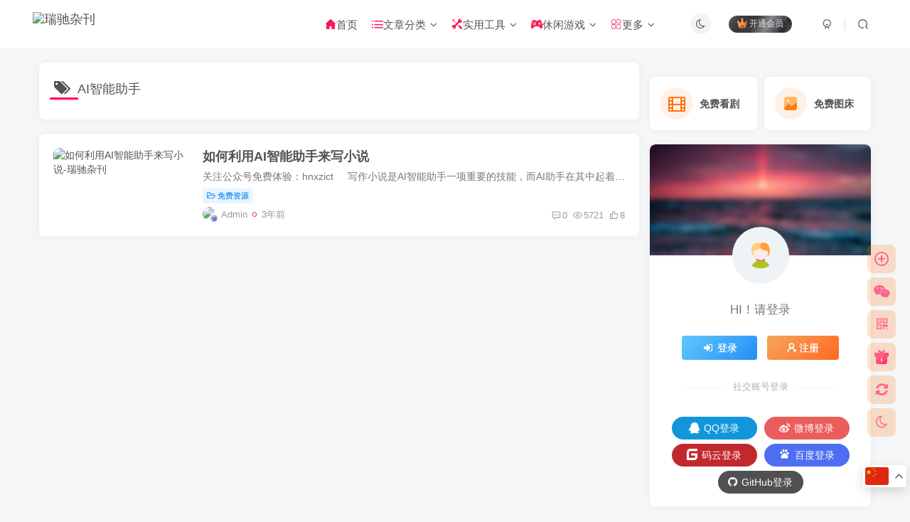

--- FILE ---
content_type: text/html; charset=UTF-8
request_url: https://www.rvich.com/archives/tag/ai%E6%99%BA%E8%83%BD%E5%8A%A9%E6%89%8B?orderby=modified
body_size: 17526
content:
<!DOCTYPE HTML>
<html lang="zh-Hans">
<head>
	<meta charset="UTF-8">
	<link rel="dns-prefetch" href="//apps.bdimg.com">
	<meta http-equiv="X-UA-Compatible" content="IE=edge,chrome=1">
	<meta name="viewport" content="width=device-width, initial-scale=1.0, user-scalable=0, minimum-scale=1.0, maximum-scale=0.0, viewport-fit=cover">
	<meta http-equiv="Cache-Control" content="no-transform" />
	<meta http-equiv="Cache-Control" content="no-siteapp" />
	<meta name='robots' content='max-image-preview:large' />
<title>AI智能助手-瑞驰杂刊</title><meta name="keywords" content="AI智能助手">
<meta name="description" content="瑞驰杂刊&#039;AI智能助手&#039;">
<link rel="canonical" href="https://www.rvich.com/archives/tag/ai%E6%99%BA%E8%83%BD%E5%8A%A9%E6%89%8B?orderby=modified" /><link rel='dns-prefetch' href='//www.rvich.com' />
<style id='wp-img-auto-sizes-contain-inline-css' type='text/css'>
img:is([sizes=auto i],[sizes^="auto," i]){contain-intrinsic-size:3000px 1500px}
/*# sourceURL=wp-img-auto-sizes-contain-inline-css */
</style>
<style id='wp-emoji-styles-inline-css' type='text/css'>

	img.wp-smiley, img.emoji {
		display: inline !important;
		border: none !important;
		box-shadow: none !important;
		height: 1em !important;
		width: 1em !important;
		margin: 0 0.07em !important;
		vertical-align: -0.1em !important;
		background: none !important;
		padding: 0 !important;
	}
/*# sourceURL=wp-emoji-styles-inline-css */
</style>
<style id='wp-block-library-inline-css' type='text/css'>
:root{--wp-block-synced-color:#7a00df;--wp-block-synced-color--rgb:122,0,223;--wp-bound-block-color:var(--wp-block-synced-color);--wp-editor-canvas-background:#ddd;--wp-admin-theme-color:#007cba;--wp-admin-theme-color--rgb:0,124,186;--wp-admin-theme-color-darker-10:#006ba1;--wp-admin-theme-color-darker-10--rgb:0,107,160.5;--wp-admin-theme-color-darker-20:#005a87;--wp-admin-theme-color-darker-20--rgb:0,90,135;--wp-admin-border-width-focus:2px}@media (min-resolution:192dpi){:root{--wp-admin-border-width-focus:1.5px}}.wp-element-button{cursor:pointer}:root .has-very-light-gray-background-color{background-color:#eee}:root .has-very-dark-gray-background-color{background-color:#313131}:root .has-very-light-gray-color{color:#eee}:root .has-very-dark-gray-color{color:#313131}:root .has-vivid-green-cyan-to-vivid-cyan-blue-gradient-background{background:linear-gradient(135deg,#00d084,#0693e3)}:root .has-purple-crush-gradient-background{background:linear-gradient(135deg,#34e2e4,#4721fb 50%,#ab1dfe)}:root .has-hazy-dawn-gradient-background{background:linear-gradient(135deg,#faaca8,#dad0ec)}:root .has-subdued-olive-gradient-background{background:linear-gradient(135deg,#fafae1,#67a671)}:root .has-atomic-cream-gradient-background{background:linear-gradient(135deg,#fdd79a,#004a59)}:root .has-nightshade-gradient-background{background:linear-gradient(135deg,#330968,#31cdcf)}:root .has-midnight-gradient-background{background:linear-gradient(135deg,#020381,#2874fc)}:root{--wp--preset--font-size--normal:16px;--wp--preset--font-size--huge:42px}.has-regular-font-size{font-size:1em}.has-larger-font-size{font-size:2.625em}.has-normal-font-size{font-size:var(--wp--preset--font-size--normal)}.has-huge-font-size{font-size:var(--wp--preset--font-size--huge)}.has-text-align-center{text-align:center}.has-text-align-left{text-align:left}.has-text-align-right{text-align:right}.has-fit-text{white-space:nowrap!important}#end-resizable-editor-section{display:none}.aligncenter{clear:both}.items-justified-left{justify-content:flex-start}.items-justified-center{justify-content:center}.items-justified-right{justify-content:flex-end}.items-justified-space-between{justify-content:space-between}.screen-reader-text{border:0;clip-path:inset(50%);height:1px;margin:-1px;overflow:hidden;padding:0;position:absolute;width:1px;word-wrap:normal!important}.screen-reader-text:focus{background-color:#ddd;clip-path:none;color:#444;display:block;font-size:1em;height:auto;left:5px;line-height:normal;padding:15px 23px 14px;text-decoration:none;top:5px;width:auto;z-index:100000}html :where(.has-border-color){border-style:solid}html :where([style*=border-top-color]){border-top-style:solid}html :where([style*=border-right-color]){border-right-style:solid}html :where([style*=border-bottom-color]){border-bottom-style:solid}html :where([style*=border-left-color]){border-left-style:solid}html :where([style*=border-width]){border-style:solid}html :where([style*=border-top-width]){border-top-style:solid}html :where([style*=border-right-width]){border-right-style:solid}html :where([style*=border-bottom-width]){border-bottom-style:solid}html :where([style*=border-left-width]){border-left-style:solid}html :where(img[class*=wp-image-]){height:auto;max-width:100%}:where(figure){margin:0 0 1em}html :where(.is-position-sticky){--wp-admin--admin-bar--position-offset:var(--wp-admin--admin-bar--height,0px)}@media screen and (max-width:600px){html :where(.is-position-sticky){--wp-admin--admin-bar--position-offset:0px}}

/*# sourceURL=wp-block-library-inline-css */
</style><style id='global-styles-inline-css' type='text/css'>
:root{--wp--preset--aspect-ratio--square: 1;--wp--preset--aspect-ratio--4-3: 4/3;--wp--preset--aspect-ratio--3-4: 3/4;--wp--preset--aspect-ratio--3-2: 3/2;--wp--preset--aspect-ratio--2-3: 2/3;--wp--preset--aspect-ratio--16-9: 16/9;--wp--preset--aspect-ratio--9-16: 9/16;--wp--preset--color--black: #000000;--wp--preset--color--cyan-bluish-gray: #abb8c3;--wp--preset--color--white: #ffffff;--wp--preset--color--pale-pink: #f78da7;--wp--preset--color--vivid-red: #cf2e2e;--wp--preset--color--luminous-vivid-orange: #ff6900;--wp--preset--color--luminous-vivid-amber: #fcb900;--wp--preset--color--light-green-cyan: #7bdcb5;--wp--preset--color--vivid-green-cyan: #00d084;--wp--preset--color--pale-cyan-blue: #8ed1fc;--wp--preset--color--vivid-cyan-blue: #0693e3;--wp--preset--color--vivid-purple: #9b51e0;--wp--preset--gradient--vivid-cyan-blue-to-vivid-purple: linear-gradient(135deg,rgb(6,147,227) 0%,rgb(155,81,224) 100%);--wp--preset--gradient--light-green-cyan-to-vivid-green-cyan: linear-gradient(135deg,rgb(122,220,180) 0%,rgb(0,208,130) 100%);--wp--preset--gradient--luminous-vivid-amber-to-luminous-vivid-orange: linear-gradient(135deg,rgb(252,185,0) 0%,rgb(255,105,0) 100%);--wp--preset--gradient--luminous-vivid-orange-to-vivid-red: linear-gradient(135deg,rgb(255,105,0) 0%,rgb(207,46,46) 100%);--wp--preset--gradient--very-light-gray-to-cyan-bluish-gray: linear-gradient(135deg,rgb(238,238,238) 0%,rgb(169,184,195) 100%);--wp--preset--gradient--cool-to-warm-spectrum: linear-gradient(135deg,rgb(74,234,220) 0%,rgb(151,120,209) 20%,rgb(207,42,186) 40%,rgb(238,44,130) 60%,rgb(251,105,98) 80%,rgb(254,248,76) 100%);--wp--preset--gradient--blush-light-purple: linear-gradient(135deg,rgb(255,206,236) 0%,rgb(152,150,240) 100%);--wp--preset--gradient--blush-bordeaux: linear-gradient(135deg,rgb(254,205,165) 0%,rgb(254,45,45) 50%,rgb(107,0,62) 100%);--wp--preset--gradient--luminous-dusk: linear-gradient(135deg,rgb(255,203,112) 0%,rgb(199,81,192) 50%,rgb(65,88,208) 100%);--wp--preset--gradient--pale-ocean: linear-gradient(135deg,rgb(255,245,203) 0%,rgb(182,227,212) 50%,rgb(51,167,181) 100%);--wp--preset--gradient--electric-grass: linear-gradient(135deg,rgb(202,248,128) 0%,rgb(113,206,126) 100%);--wp--preset--gradient--midnight: linear-gradient(135deg,rgb(2,3,129) 0%,rgb(40,116,252) 100%);--wp--preset--font-size--small: 13px;--wp--preset--font-size--medium: 20px;--wp--preset--font-size--large: 36px;--wp--preset--font-size--x-large: 42px;--wp--preset--spacing--20: 0.44rem;--wp--preset--spacing--30: 0.67rem;--wp--preset--spacing--40: 1rem;--wp--preset--spacing--50: 1.5rem;--wp--preset--spacing--60: 2.25rem;--wp--preset--spacing--70: 3.38rem;--wp--preset--spacing--80: 5.06rem;--wp--preset--shadow--natural: 6px 6px 9px rgba(0, 0, 0, 0.2);--wp--preset--shadow--deep: 12px 12px 50px rgba(0, 0, 0, 0.4);--wp--preset--shadow--sharp: 6px 6px 0px rgba(0, 0, 0, 0.2);--wp--preset--shadow--outlined: 6px 6px 0px -3px rgb(255, 255, 255), 6px 6px rgb(0, 0, 0);--wp--preset--shadow--crisp: 6px 6px 0px rgb(0, 0, 0);}:where(.is-layout-flex){gap: 0.5em;}:where(.is-layout-grid){gap: 0.5em;}body .is-layout-flex{display: flex;}.is-layout-flex{flex-wrap: wrap;align-items: center;}.is-layout-flex > :is(*, div){margin: 0;}body .is-layout-grid{display: grid;}.is-layout-grid > :is(*, div){margin: 0;}:where(.wp-block-columns.is-layout-flex){gap: 2em;}:where(.wp-block-columns.is-layout-grid){gap: 2em;}:where(.wp-block-post-template.is-layout-flex){gap: 1.25em;}:where(.wp-block-post-template.is-layout-grid){gap: 1.25em;}.has-black-color{color: var(--wp--preset--color--black) !important;}.has-cyan-bluish-gray-color{color: var(--wp--preset--color--cyan-bluish-gray) !important;}.has-white-color{color: var(--wp--preset--color--white) !important;}.has-pale-pink-color{color: var(--wp--preset--color--pale-pink) !important;}.has-vivid-red-color{color: var(--wp--preset--color--vivid-red) !important;}.has-luminous-vivid-orange-color{color: var(--wp--preset--color--luminous-vivid-orange) !important;}.has-luminous-vivid-amber-color{color: var(--wp--preset--color--luminous-vivid-amber) !important;}.has-light-green-cyan-color{color: var(--wp--preset--color--light-green-cyan) !important;}.has-vivid-green-cyan-color{color: var(--wp--preset--color--vivid-green-cyan) !important;}.has-pale-cyan-blue-color{color: var(--wp--preset--color--pale-cyan-blue) !important;}.has-vivid-cyan-blue-color{color: var(--wp--preset--color--vivid-cyan-blue) !important;}.has-vivid-purple-color{color: var(--wp--preset--color--vivid-purple) !important;}.has-black-background-color{background-color: var(--wp--preset--color--black) !important;}.has-cyan-bluish-gray-background-color{background-color: var(--wp--preset--color--cyan-bluish-gray) !important;}.has-white-background-color{background-color: var(--wp--preset--color--white) !important;}.has-pale-pink-background-color{background-color: var(--wp--preset--color--pale-pink) !important;}.has-vivid-red-background-color{background-color: var(--wp--preset--color--vivid-red) !important;}.has-luminous-vivid-orange-background-color{background-color: var(--wp--preset--color--luminous-vivid-orange) !important;}.has-luminous-vivid-amber-background-color{background-color: var(--wp--preset--color--luminous-vivid-amber) !important;}.has-light-green-cyan-background-color{background-color: var(--wp--preset--color--light-green-cyan) !important;}.has-vivid-green-cyan-background-color{background-color: var(--wp--preset--color--vivid-green-cyan) !important;}.has-pale-cyan-blue-background-color{background-color: var(--wp--preset--color--pale-cyan-blue) !important;}.has-vivid-cyan-blue-background-color{background-color: var(--wp--preset--color--vivid-cyan-blue) !important;}.has-vivid-purple-background-color{background-color: var(--wp--preset--color--vivid-purple) !important;}.has-black-border-color{border-color: var(--wp--preset--color--black) !important;}.has-cyan-bluish-gray-border-color{border-color: var(--wp--preset--color--cyan-bluish-gray) !important;}.has-white-border-color{border-color: var(--wp--preset--color--white) !important;}.has-pale-pink-border-color{border-color: var(--wp--preset--color--pale-pink) !important;}.has-vivid-red-border-color{border-color: var(--wp--preset--color--vivid-red) !important;}.has-luminous-vivid-orange-border-color{border-color: var(--wp--preset--color--luminous-vivid-orange) !important;}.has-luminous-vivid-amber-border-color{border-color: var(--wp--preset--color--luminous-vivid-amber) !important;}.has-light-green-cyan-border-color{border-color: var(--wp--preset--color--light-green-cyan) !important;}.has-vivid-green-cyan-border-color{border-color: var(--wp--preset--color--vivid-green-cyan) !important;}.has-pale-cyan-blue-border-color{border-color: var(--wp--preset--color--pale-cyan-blue) !important;}.has-vivid-cyan-blue-border-color{border-color: var(--wp--preset--color--vivid-cyan-blue) !important;}.has-vivid-purple-border-color{border-color: var(--wp--preset--color--vivid-purple) !important;}.has-vivid-cyan-blue-to-vivid-purple-gradient-background{background: var(--wp--preset--gradient--vivid-cyan-blue-to-vivid-purple) !important;}.has-light-green-cyan-to-vivid-green-cyan-gradient-background{background: var(--wp--preset--gradient--light-green-cyan-to-vivid-green-cyan) !important;}.has-luminous-vivid-amber-to-luminous-vivid-orange-gradient-background{background: var(--wp--preset--gradient--luminous-vivid-amber-to-luminous-vivid-orange) !important;}.has-luminous-vivid-orange-to-vivid-red-gradient-background{background: var(--wp--preset--gradient--luminous-vivid-orange-to-vivid-red) !important;}.has-very-light-gray-to-cyan-bluish-gray-gradient-background{background: var(--wp--preset--gradient--very-light-gray-to-cyan-bluish-gray) !important;}.has-cool-to-warm-spectrum-gradient-background{background: var(--wp--preset--gradient--cool-to-warm-spectrum) !important;}.has-blush-light-purple-gradient-background{background: var(--wp--preset--gradient--blush-light-purple) !important;}.has-blush-bordeaux-gradient-background{background: var(--wp--preset--gradient--blush-bordeaux) !important;}.has-luminous-dusk-gradient-background{background: var(--wp--preset--gradient--luminous-dusk) !important;}.has-pale-ocean-gradient-background{background: var(--wp--preset--gradient--pale-ocean) !important;}.has-electric-grass-gradient-background{background: var(--wp--preset--gradient--electric-grass) !important;}.has-midnight-gradient-background{background: var(--wp--preset--gradient--midnight) !important;}.has-small-font-size{font-size: var(--wp--preset--font-size--small) !important;}.has-medium-font-size{font-size: var(--wp--preset--font-size--medium) !important;}.has-large-font-size{font-size: var(--wp--preset--font-size--large) !important;}.has-x-large-font-size{font-size: var(--wp--preset--font-size--x-large) !important;}
/*# sourceURL=global-styles-inline-css */
</style>

<style id='classic-theme-styles-inline-css' type='text/css'>
/*! This file is auto-generated */
.wp-block-button__link{color:#fff;background-color:#32373c;border-radius:9999px;box-shadow:none;text-decoration:none;padding:calc(.667em + 2px) calc(1.333em + 2px);font-size:1.125em}.wp-block-file__button{background:#32373c;color:#fff;text-decoration:none}
/*# sourceURL=/wp-includes/css/classic-themes.min.css */
</style>
<link rel='stylesheet' id='_bootstrap-css' href='https://www.rvich.com/wp-content/themes/zibll/css/bootstrap.min.css?ver=8.2' type='text/css' media='all' />
<link rel='stylesheet' id='_fontawesome-css' href='https://www.rvich.com/wp-content/themes/zibll/css/font-awesome.min.css?ver=8.2' type='text/css' media='all' />
<link rel='stylesheet' id='_main-css' href='https://www.rvich.com/wp-content/themes/zibll/css/main.min.css?ver=8.2' type='text/css' media='all' />
<link rel='stylesheet' id='_shop-css' href='https://www.rvich.com/wp-content/themes/zibll/inc/functions/shop/assets/css/main.min.css?ver=8.2' type='text/css' media='all' />
<script type="c1860696a2c8ddb4952fc302-text/javascript" src="https://www.rvich.com/wp-content/themes/zibll/js/libs/jquery.min.js?ver=8.2" id="jquery-js"></script>
<link rel='shortcut icon' href='https://cdn.bifiv.com/wp-content/uploads/2020/02/favicon64.ico'><link rel='icon' href='https://cdn.bifiv.com/wp-content/uploads/2020/02/favicon64.ico'><link rel='apple-touch-icon-precomposed' href='https://cdn.bifiv.com/wp-content/uploads/2022/01/favicon128.ico'><meta name='msapplication-TileImage' content='https://cdn.bifiv.com/wp-content/uploads/2022/01/favicon128.ico'><style>body{--theme-color:#ff1856;--focus-shadow-color:rgba(255,24,86,.4);--focus-color-opacity1:rgba(255,24,86,.1);--focus-color-opacity05:rgba(255,24,86,.05);--focus-color-opacity3:rgba(255,24,86,.3);--focus-color-opacity6:rgba(255,24,86,.6);--posts-list-scale:50%;--mian-max-width:1200px;}/*文章列表卡片鼠标移动悬浮效果*/
.posts-item:hover{box-shadow:2px 2px 12px rgba(0,0,0,0.3);
-webkit-transform:translate(0,-2px);
-ms-transform:translate(0,-2px);
-o-transform:translate(0,-2px);
transform:translate(0,-2px);
}
ins.adsbygoogle[data-ad-status="unfilled"] {
    display: none !important;
}






.enlighter-default .enlighter,.wp-block-zibllblock-enlighter:not(:has(.enlighter)),.enlighter-pre:not(:has(.enlighter)){max-height:400px;overflow-y:auto !important;}.posts-item .item-heading>a {font-weight: bold;color: unset;}.lazyloaded{--lazy-animation: lazy_scale;}@media (max-width:640px) {
		.meta-right .meta-view{
			display: unset !important;
		}
	}</style>
<!--HEADER_CODE_START-->
<!--<script async src="https://pagead2.googlesyndication.com/pagead/js/adsbygoogle.js?client=ca-pub-4685926183369910"
     crossorigin="anonymous"></script> -->
     <link href="/wp-content/themes/zibll/img/favicon.png" rel="icon" type="image/x-icon"/>

<!--HEADER_CODE_END-->
<meta name='apple-mobile-web-app-title' content='瑞驰杂刊'><meta name="theme-color" content="#FDFCFE"><!--[if IE]><script src="https://www.rvich.com/wp-content/themes/zibll/js/libs/html5.min.js"></script><![endif]-->	</head>
<body class="archive tag tag-ai tag-504 wp-theme-zibll white-theme nav-fixed site-layout-2 fps-accelerat">
		<div style="position: fixed;z-index: -999;left: -5000%;"><img src="https://cdn.bifiv.com/wp-content/uploads/2022/02/uugai.com_1582525092968.png" alt="AI智能助手-瑞驰杂刊"></div>	    <header class="header header-layout-3">
        <nav class="navbar navbar-top center">
            <div class="container-fluid container-header">
                <div class="navbar-header">
			<div class="navbar-brand"><a class="navbar-logo" href="https://www.rvich.com"><img src="https://cdn.bifiv.com/wp-content/uploads/2020/02/uugai.com_1582525092968.png?imageMogr2/format/webp/" switch-src="https://cdn.bifiv.com/wp-content/uploads/2020/02/uugai.com_1582525092968.png?imageMogr2/format/webp/" alt="瑞驰杂刊" >
			</a></div>
			<button type="button" data-toggle-class="mobile-navbar-show" data-target="body" class="navbar-toggle"><i class="em12 css-icon i-menu"><i></i></i></button><a class="main-search-btn navbar-toggle" href="javascript:;"><svg class="icon" aria-hidden="true"><use xlink:href="#icon-search"></use></svg></a>
		</div>                <div class="collapse navbar-collapse">
                    <div class="navbar-form navbar-right hide show-nav-but" style="margin-right:-10px;"><a data-toggle-class data-target=".nav.navbar-nav" href="javascript:;" class="but"><svg class="" aria-hidden="true" data-viewBox="0 0 1024 1024" viewBox="0 0 1024 1024"><use xlink:href="#icon-menu_2"></use></svg></a></div><div class="navbar-form navbar-right">
					<ul class="list-inline splitters relative">
						<li><a href="javascript:;" class="btn signin-loader"><svg class="icon" aria-hidden="true" data-viewBox="50 0 924 924" viewBox="50 0 924 924"><use xlink:href="#icon-user"></use></svg></a>
							<ul class="sub-menu">
							<div class="padding-10"><div class="sub-user-box"><div class="text-center"><div><a class="em09 signin-loader but jb-red radius4 payvip-icon btn-block mt10" href="javascript:;"><svg class="em12 mr10" aria-hidden="true" data-viewBox="0 0 1024 1024" viewBox="0 0 1024 1024"><use xlink:href="#icon-vip_1"></use></svg>开通会员 尊享会员权益</a></div><div class="flex jsa header-user-href"><a href="javascript:;" class="signin-loader"><div class="badg mb6 toggle-radius c-blue"><svg class="icon" aria-hidden="true" data-viewBox="50 0 924 924" viewBox="50 0 924 924"><use xlink:href="#icon-user"></use></svg></div><div class="c-blue">登录</div></a><a href="javascript:;" class="signup-loader"><div class="badg mb6 toggle-radius c-green"><svg class="icon" aria-hidden="true"><use xlink:href="#icon-signup"></use></svg></div><div class="c-green">注册</div></a><a target="_blank" rel="nofollow" href="https://www.rvich.com/user-sign?tab=resetpassword&redirect_to=https://www.rvich.com/archives/tag/ai%E6%99%BA%E8%83%BD%E5%8A%A9%E6%89%8B?orderby=modified"><div class="badg mb6 toggle-radius c-purple"><svg class="icon" aria-hidden="true"><use xlink:href="#icon-user_rp"></use></svg></div><div class="c-purple">找回密码</div></a></div></div><p class="social-separator separator muted-3-color em09 mt10">快速登录</p><div class="social_loginbar"><a rel="nofollow" title="QQ登录" href="https://www.rvich.com/oauth/qq?rurl=https%3A%2F%2Fwww.rvich.com%2Farchives%2Ftag%2Fai%25E6%2599%25BA%25E8%2583%25BD%25E5%258A%25A9%25E6%2589%258B%3Forderby%3Dmodified" class="social-login-item qq button-lg"><i class="fa fa-qq" aria-hidden="true"></i>QQ登录</a><a rel="nofollow" title="微博登录" href="https://www.rvich.com/oauth/weibo?rurl=https%3A%2F%2Fwww.rvich.com%2Farchives%2Ftag%2Fai%25E6%2599%25BA%25E8%2583%25BD%25E5%258A%25A9%25E6%2589%258B%3Forderby%3Dmodified" class="social-login-item weibo button-lg"><i class="fa fa-weibo" aria-hidden="true"></i>微博登录</a><a rel="nofollow" title="码云登录" href="https://www.rvich.com/oauth/gitee?rurl=https%3A%2F%2Fwww.rvich.com%2Farchives%2Ftag%2Fai%25E6%2599%25BA%25E8%2583%25BD%25E5%258A%25A9%25E6%2589%258B%3Forderby%3Dmodified" class="social-login-item gitee button-lg"><svg class="icon" aria-hidden="true"><use xlink:href="#icon-gitee"></use></svg>码云登录</a><a rel="nofollow" title="百度登录" href="https://www.rvich.com/oauth/agent?type=baidu&#038;rurl=https%3A%2F%2Fwww.rvich.com%2Farchives%2Ftag%2Fai%25E6%2599%25BA%25E8%2583%25BD%25E5%258A%25A9%25E6%2589%258B%3Forderby%3Dmodified" class="social-login-item baidu button-lg"><svg class="icon" aria-hidden="true"><use xlink:href="#icon-baidu"></use></svg>百度登录</a><a rel="nofollow" title="GitHub登录" href="https://www.rvich.com/oauth/github?rurl=https%3A%2F%2Fwww.rvich.com%2Farchives%2Ftag%2Fai%25E6%2599%25BA%25E8%2583%25BD%25E5%258A%25A9%25E6%2589%258B%3Forderby%3Dmodified" class="social-login-item github button-lg"><i class="fa fa-github" aria-hidden="true"></i>GitHub登录</a></div></div></div>
							</ul>
						</li><li class="relative"><a class="main-search-btn btn nav-search-btn" href="javascript:;"><svg class="icon" aria-hidden="true"><use xlink:href="#icon-search"></use></svg></a></li>
					</ul>
				</div><div class="navbar-form navbar-right navbar-but"><span class="hover-show inline-block"><a class="signin-loader but jb-red radius payvip-icon ml10" href="javascript:;"><svg class="em12 mr3" aria-hidden="true" data-viewBox="0 0 1024 1024" viewBox="0 0 1024 1024"><use xlink:href="#icon-vip_1"></use></svg>开通会员</a><div class="sub-menu hover-show-con sub-vip-card"><div class="vip-card pointer level-1 vip-theme1 signin-loader" vip-level="1">
    <div class="abs-center vip-baicon"><img  class="lazyload img-icon " src="https://www.rvich.com/wp-content/themes/zibll/img/thumbnail-null.svg" data-src="https://www.rvich.com/wp-content/themes/zibll/img/vip-1.svg" title="黄金会员" alt="黄金会员"></div><div class="vip-img abs-right"><img  class="lazyload img-icon " src="https://www.rvich.com/wp-content/themes/zibll/img/thumbnail-null.svg" data-src="https://www.rvich.com/wp-content/themes/zibll/img/vip-1.svg" title="黄金会员" alt="黄金会员"></div><div class="relative"><div class="vip-name mb10"><span class="mr6"><img  class="lazyload img-icon " src="https://www.rvich.com/wp-content/themes/zibll/img/thumbnail-null.svg" data-src="https://www.rvich.com/wp-content/themes/zibll/img/vip-1.svg" title="黄金会员" alt="黄金会员"></span>开通黄金会员</div><ul class="mb10 relative"><li>全站资源免费下载</li>
<li>全站内容免费阅读</li>
</ul><a class="but jb-blue radius payvip-button" href="javascript:;">开通黄金会员</a></div>
    </div><div class="vip-card pointer level-2 vip-theme2 signin-loader" vip-level="2">
    <div class="abs-center vip-baicon"><img  class="lazyload img-icon " src="https://www.rvich.com/wp-content/themes/zibll/img/thumbnail-null.svg" data-src="https://www.rvich.com/wp-content/themes/zibll/img/vip-2.svg" title="永久会员" alt="永久会员"></div><div class="vip-img abs-right"><img  class="lazyload img-icon " src="https://www.rvich.com/wp-content/themes/zibll/img/thumbnail-null.svg" data-src="https://www.rvich.com/wp-content/themes/zibll/img/vip-2.svg" title="永久会员" alt="永久会员"></div><div class="relative"><div class="vip-name mb10"><span class="mr6"><img  class="lazyload img-icon " src="https://www.rvich.com/wp-content/themes/zibll/img/thumbnail-null.svg" data-src="https://www.rvich.com/wp-content/themes/zibll/img/vip-2.svg" title="永久会员" alt="永久会员"></span>开通永久会员</div><ul class="mb10 relative"><li>全站资源免费下载</li>
<li>全站内容免费阅读</li>
<li>一对一技术指导</li>
<li>VIP用户专属QQ群</li></ul><a class="but jb-blue radius payvip-button" href="javascript:;">开通永久会员</a></div>
    </div></div></span></div><div class="navbar-form navbar-right"><a href="javascript:;" class="toggle-theme toggle-radius"><i class="fa fa-toggle-theme"></i></a></div><div class="navbar-right"><ul class="nav navbar-nav"><li id="menu-item-284" class="menu-item menu-item-type-custom menu-item-object-custom menu-item-284"><a href="/"><i class="zm zmshouye"></i>首页</a></li>
<li id="menu-item-1300" class="menu-item menu-item-type-custom menu-item-object-custom menu-item-has-children menu-item-1300"><a><i class="zm zmxialacaidan"></i>文章分类</a>
<ul class="sub-menu">
	<li id="menu-item-312" class="menu-item menu-item-type-taxonomy menu-item-object-category menu-item-312"><a href="https://www.rvich.com/archives/category/free">免费资源</a></li>
	<li id="menu-item-310" class="menu-item menu-item-type-taxonomy menu-item-object-category menu-item-310"><a href="https://www.rvich.com/archives/category/fenxiang">技术分享</a></li>
	<li id="menu-item-313" class="menu-item menu-item-type-taxonomy menu-item-object-category menu-item-313"><a href="https://www.rvich.com/archives/category/ziyuan">资源分享</a></li>
	<li id="menu-item-311" class="menu-item menu-item-type-taxonomy menu-item-object-category menu-item-311"><a href="https://www.rvich.com/archives/category/onedrive">免费网盘</a></li>
	<li id="menu-item-2683" class="menu-item menu-item-type-taxonomy menu-item-object-category menu-item-2683"><a href="https://www.rvich.com/archives/category/jiaocheng">教程收藏</a></li>
	<li id="menu-item-3361" class="menu-item menu-item-type-taxonomy menu-item-object-category menu-item-3361"><a href="https://www.rvich.com/archives/category/news">每日早报</a></li>
</ul>
</li>
<li id="menu-item-1354" class="menu-item menu-item-type-custom menu-item-object-custom menu-item-has-children menu-item-1354"><a><i class="zm zmgongju"></i>实用工具</a>
<ul class="sub-menu">
	<li id="menu-item-3117" class="menu-item menu-item-type-post_type menu-item-object-page menu-item-3117"><a href="https://www.rvich.com/favicon">Icon获取<badge class="jb-red badge-bw"> Free</badge></a></li>
	<li id="menu-item-3253" class="menu-item menu-item-type-post_type menu-item-object-page menu-item-3253"><a href="https://www.rvich.com/vipjx">免费视频 <badge class="jb-red badge-bw"> HOT</badge></a></li>
	<li id="menu-item-3334" class="menu-item menu-item-type-custom menu-item-object-custom menu-item-3334"><a href="https://bd.rvich.com">Bitwarden<badge class="jb-red badge-bw"> Free</badge></a></li>
	<li id="menu-item-3189" class="menu-item menu-item-type-post_type menu-item-object-page menu-item-3189"><a href="https://www.rvich.com/qrcode">二维码生成</a></li>
	<li id="menu-item-3444" class="menu-item menu-item-type-post_type menu-item-object-page menu-item-3444"><a href="https://www.rvich.com/zibi">子比主题<badge class="jb-red badge-bw"> HOT</badge></a></li>
	<li id="menu-item-3507" class="menu-item menu-item-type-custom menu-item-object-custom menu-item-3507"><a href="https://www.rvich.com/tool?type=imghosting">高速图床<badge class="jb-red badge-bw"> Free</badge></a></li>
</ul>
</li>
<li id="menu-item-1665" class="menu-item menu-item-type-custom menu-item-object-custom menu-item-has-children menu-item-1665"><a><i class="zm zmyouxi1"></i>休闲游戏</a>
<ul class="sub-menu">
	<li id="menu-item-1667" class="menu-item menu-item-type-custom menu-item-object-custom menu-item-1667"><a target="_blank" href="/dxg">合成西瓜</a></li>
	<li id="menu-item-1666" class="menu-item menu-item-type-custom menu-item-object-custom menu-item-1666"><a target="_blank" href="https://fun.rvich.com">Mikotap<badge class="jb-red badge-bw"> HOT</badge></a></li>
	<li id="menu-item-2088" class="menu-item menu-item-type-custom menu-item-object-custom menu-item-2088"><a target="_blank" href="/2048">2048游戏</a></li>
	<li id="menu-item-2328" class="menu-item menu-item-type-taxonomy menu-item-object-category menu-item-2328"><a href="https://www.rvich.com/archives/category/shouyou">手游专题</a></li>
</ul>
</li>
<li id="menu-item-2179" class="menu-item menu-item-type-custom menu-item-object-custom menu-item-has-children menu-item-2179"><a><i class="zm zmgengduo"></i>更多</a>
<ul class="sub-menu">
	<li id="menu-item-3109" class="menu-item menu-item-type-post_type menu-item-object-page menu-item-3109"><a href="https://www.rvich.com/link">友情链接</a></li>
	<li id="menu-item-3192" class="menu-item menu-item-type-custom menu-item-object-custom menu-item-3192"><a href="https://www.rvich.com/tool">在线工具<badge class="jb-red badge-bw"> HOT</badge></a></li>
</ul>
</li>
</ul></div>                </div>
            </div>
        </nav>
    </header>

    <div class="mobile-header">
        <nav mini-touch="mobile-nav" touch-direction="left"            class="mobile-navbar visible-xs-block scroll-y mini-scrollbar left">
            <a href="javascript:;" class="toggle-theme toggle-radius"><i class="fa fa-toggle-theme"></i></a><ul class="mobile-menus theme-box"><li class="menu-item menu-item-type-custom menu-item-object-custom menu-item-284"><a href="/"><i class="zm zmshouye"></i>首页</a></li>
<li class="menu-item menu-item-type-custom menu-item-object-custom menu-item-has-children menu-item-1300"><a><i class="zm zmxialacaidan"></i>文章分类</a>
<ul class="sub-menu">
	<li class="menu-item menu-item-type-taxonomy menu-item-object-category menu-item-312"><a href="https://www.rvich.com/archives/category/free">免费资源</a></li>
	<li class="menu-item menu-item-type-taxonomy menu-item-object-category menu-item-310"><a href="https://www.rvich.com/archives/category/fenxiang">技术分享</a></li>
	<li class="menu-item menu-item-type-taxonomy menu-item-object-category menu-item-313"><a href="https://www.rvich.com/archives/category/ziyuan">资源分享</a></li>
	<li class="menu-item menu-item-type-taxonomy menu-item-object-category menu-item-311"><a href="https://www.rvich.com/archives/category/onedrive">免费网盘</a></li>
	<li class="menu-item menu-item-type-taxonomy menu-item-object-category menu-item-2683"><a href="https://www.rvich.com/archives/category/jiaocheng">教程收藏</a></li>
	<li class="menu-item menu-item-type-taxonomy menu-item-object-category menu-item-3361"><a href="https://www.rvich.com/archives/category/news">每日早报</a></li>
</ul>
</li>
<li class="menu-item menu-item-type-custom menu-item-object-custom menu-item-has-children menu-item-1354"><a><i class="zm zmgongju"></i>实用工具</a>
<ul class="sub-menu">
	<li class="menu-item menu-item-type-post_type menu-item-object-page menu-item-3117"><a href="https://www.rvich.com/favicon">Icon获取<badge class="jb-red badge-bw"> Free</badge></a></li>
	<li class="menu-item menu-item-type-post_type menu-item-object-page menu-item-3253"><a href="https://www.rvich.com/vipjx">免费视频 <badge class="jb-red badge-bw"> HOT</badge></a></li>
	<li class="menu-item menu-item-type-custom menu-item-object-custom menu-item-3334"><a href="https://bd.rvich.com">Bitwarden<badge class="jb-red badge-bw"> Free</badge></a></li>
	<li class="menu-item menu-item-type-post_type menu-item-object-page menu-item-3189"><a href="https://www.rvich.com/qrcode">二维码生成</a></li>
	<li class="menu-item menu-item-type-post_type menu-item-object-page menu-item-3444"><a href="https://www.rvich.com/zibi">子比主题<badge class="jb-red badge-bw"> HOT</badge></a></li>
	<li class="menu-item menu-item-type-custom menu-item-object-custom menu-item-3507"><a href="https://www.rvich.com/tool?type=imghosting">高速图床<badge class="jb-red badge-bw"> Free</badge></a></li>
</ul>
</li>
<li class="menu-item menu-item-type-custom menu-item-object-custom menu-item-has-children menu-item-1665"><a><i class="zm zmyouxi1"></i>休闲游戏</a>
<ul class="sub-menu">
	<li class="menu-item menu-item-type-custom menu-item-object-custom menu-item-1667"><a target="_blank" href="/dxg">合成西瓜</a></li>
	<li class="menu-item menu-item-type-custom menu-item-object-custom menu-item-1666"><a target="_blank" href="https://fun.rvich.com">Mikotap<badge class="jb-red badge-bw"> HOT</badge></a></li>
	<li class="menu-item menu-item-type-custom menu-item-object-custom menu-item-2088"><a target="_blank" href="/2048">2048游戏</a></li>
	<li class="menu-item menu-item-type-taxonomy menu-item-object-category menu-item-2328"><a href="https://www.rvich.com/archives/category/shouyou">手游专题</a></li>
</ul>
</li>
<li class="menu-item menu-item-type-custom menu-item-object-custom menu-item-has-children menu-item-2179"><a><i class="zm zmgengduo"></i>更多</a>
<ul class="sub-menu">
	<li class="menu-item menu-item-type-post_type menu-item-object-page menu-item-3109"><a href="https://www.rvich.com/link">友情链接</a></li>
	<li class="menu-item menu-item-type-custom menu-item-object-custom menu-item-3192"><a href="https://www.rvich.com/tool">在线工具<badge class="jb-red badge-bw"> HOT</badge></a></li>
</ul>
</li>
</ul><div class="posts-nav-box" data-title="文章目录"></div><div class="sub-user-box"><div class="text-center"><div><a class="em09 signin-loader but jb-red radius4 payvip-icon btn-block mt10" href="javascript:;"><svg class="em12 mr10" aria-hidden="true" data-viewBox="0 0 1024 1024" viewBox="0 0 1024 1024"><use xlink:href="#icon-vip_1"></use></svg>开通会员 尊享会员权益</a></div><div class="flex jsa header-user-href"><a href="javascript:;" class="signin-loader"><div class="badg mb6 toggle-radius c-blue"><svg class="icon" aria-hidden="true" data-viewBox="50 0 924 924" viewBox="50 0 924 924"><use xlink:href="#icon-user"></use></svg></div><div class="c-blue">登录</div></a><a href="javascript:;" class="signup-loader"><div class="badg mb6 toggle-radius c-green"><svg class="icon" aria-hidden="true"><use xlink:href="#icon-signup"></use></svg></div><div class="c-green">注册</div></a><a target="_blank" rel="nofollow" href="https://www.rvich.com/user-sign?tab=resetpassword&redirect_to=https://www.rvich.com/archives/tag/ai%E6%99%BA%E8%83%BD%E5%8A%A9%E6%89%8B?orderby=modified"><div class="badg mb6 toggle-radius c-purple"><svg class="icon" aria-hidden="true"><use xlink:href="#icon-user_rp"></use></svg></div><div class="c-purple">找回密码</div></a></div></div><p class="social-separator separator muted-3-color em09 mt10">快速登录</p><div class="social_loginbar"><a rel="nofollow" title="QQ登录" href="https://www.rvich.com/oauth/qq?rurl=https%3A%2F%2Fwww.rvich.com%2Farchives%2Ftag%2Fai%25E6%2599%25BA%25E8%2583%25BD%25E5%258A%25A9%25E6%2589%258B%3Forderby%3Dmodified" class="social-login-item qq button-lg"><i class="fa fa-qq" aria-hidden="true"></i>QQ登录</a><a rel="nofollow" title="微博登录" href="https://www.rvich.com/oauth/weibo?rurl=https%3A%2F%2Fwww.rvich.com%2Farchives%2Ftag%2Fai%25E6%2599%25BA%25E8%2583%25BD%25E5%258A%25A9%25E6%2589%258B%3Forderby%3Dmodified" class="social-login-item weibo button-lg"><i class="fa fa-weibo" aria-hidden="true"></i>微博登录</a><a rel="nofollow" title="码云登录" href="https://www.rvich.com/oauth/gitee?rurl=https%3A%2F%2Fwww.rvich.com%2Farchives%2Ftag%2Fai%25E6%2599%25BA%25E8%2583%25BD%25E5%258A%25A9%25E6%2589%258B%3Forderby%3Dmodified" class="social-login-item gitee button-lg"><svg class="icon" aria-hidden="true"><use xlink:href="#icon-gitee"></use></svg>码云登录</a><a rel="nofollow" title="百度登录" href="https://www.rvich.com/oauth/agent?type=baidu&#038;rurl=https%3A%2F%2Fwww.rvich.com%2Farchives%2Ftag%2Fai%25E6%2599%25BA%25E8%2583%25BD%25E5%258A%25A9%25E6%2589%258B%3Forderby%3Dmodified" class="social-login-item baidu button-lg"><svg class="icon" aria-hidden="true"><use xlink:href="#icon-baidu"></use></svg>百度登录</a><a rel="nofollow" title="GitHub登录" href="https://www.rvich.com/oauth/github?rurl=https%3A%2F%2Fwww.rvich.com%2Farchives%2Ftag%2Fai%25E6%2599%25BA%25E8%2583%25BD%25E5%258A%25A9%25E6%2589%258B%3Forderby%3Dmodified" class="social-login-item github button-lg"><i class="fa fa-github" aria-hidden="true"></i>GitHub登录</a></div></div><div class="mobile-nav-widget"></div>        </nav>
        <div class="fixed-body" data-toggle-class="mobile-navbar-show" data-target="body"></div>
    </div>
    <div class="container fluid-widget"></div><main role="main" class="container">
	<div class="content-wrap">
		<div class="content-layout">
						<div class="zib-widget"><h4 class="title-h-left"><i class="fa fa-tags em12 mr10 ml6" aria-hidden="true"></i>AI智能助手</h4><div class="muted-2-color"></div></div><div class="posts-row ajaxpager"><posts class="posts-item list ajax-item flex"><div class="post-graphic"><div class="item-thumbnail"><a href="https://www.rvich.com/archives/2975.html"><img src="https://www.rvich.com/wp-content/themes/zibll/img/thumbnail.svg" data-src="https://cdn.bifiv.com/wp-content/uploads/2023/07/image.png" alt="如何利用AI智能助手来写小说-瑞驰杂刊" class="lazyload fit-cover radius8"></a></div></div><div class="item-body flex xx flex1 jsb"><h2 class="item-heading"><a href="https://www.rvich.com/archives/2975.html">如何利用AI智能助手来写小说</a></h2><div class="item-excerpt muted-color text-ellipsis mb6">关注公众号免费体验：hnxzict     写作小说是AI智能助手一项重要的技能，而AI助手在其中起着至关重要的作用。本文旨在帮助读者学习如何利用AI助手撰写出优秀的小说。以下是本文将论的主要内...</div><div><div class="item-tags scroll-x no-scrollbar mb6"><a class="but c-blue" title="查看更多分类文章" href="https://www.rvich.com/archives/category/free"><i class="fa fa-folder-open-o" aria-hidden="true"></i>免费资源</a></div><div class="item-meta muted-2-color flex jsb ac"><item class="meta-author flex ac"><a href="https://www.rvich.com/archives/author/1"><span class="avatar-mini"><img alt="Admin的头像-瑞驰杂刊" src="https://www.rvich.com/wp-content/themes/zibll/img/avatar-default.png" data-src="//pic2.58cdn.com.cn/nowater/webim/big/n_v2f3dbbf6d62ed410dbf6ead36955d7b4a.png" class="lazyload avatar avatar-id-1"><img class="lazyload avatar-badge" src="https://www.rvich.com/wp-content/themes/zibll/img/thumbnail.svg" data-src="https://www.rvich.com/wp-content/themes/zibll/img/vip-2.svg" data-toggle="tooltip" title="永久会员" alt="永久会员"></span></a><span class="hide-sm ml6">Admin</span><span title="2023-07-01 10:55:11" class="icon-circle">3年前</span></item><div class="meta-right"><item class="meta-comm"><a rel="nofollow" data-toggle="tooltip" title="去评论" href="https://www.rvich.com/archives/2975.html#respond"><svg class="icon" aria-hidden="true"><use xlink:href="#icon-comment"></use></svg>0</a></item><item class="meta-view"><svg class="icon" aria-hidden="true"><use xlink:href="#icon-view"></use></svg>5721</item><item class="meta-like"><svg class="icon" aria-hidden="true"><use xlink:href="#icon-like"></use></svg>8</item></div></div></div></div></posts></div>					</div>
	</div>
	<div class="sidebar">
	<div class="widget_text zib-widget widget_custom_html"><div class="textwidget custom-html-widget"><!-- <script async src="https://pagead2.googlesyndication.com/pagead/js/adsbygoogle.js?client=ca-pub-4685926183369910"
     crossorigin="anonymous"></script>

<ins class="adsbygoogle"
     style="display:inline-block;width:311px;height:280px"
     data-ad-client="ca-pub-4685926183369910"

     data-ad-slot="2766257818"></ins>
<script>
     (adsbygoogle = window.adsbygoogle || []).push({});
</script> -->
<g class='goog1leads2'></g></div></div><div><div class="mb10"><div class="row gutters-5"><div class="col-sm-6"><a class="main-color"  href="https://www.rvich.com/vipjx"><div class="icon-cover-card flex ac zib-widget mb10"><div class="icon-cover-icon badg cir c-yellow" style="font-size: 25px;"><i class="fa fa-film em09" aria-hidden="true"></i></div><div class="icon-cover-desc ml10 flex1 px12-sm"> <div class="em12 text-ellipsis font-bold"> 免费看剧</div></div></div></a></div><div class="col-sm-6"><a class="main-color"  href="https://www.rvich.com/tool?type=imghosting"><div class="icon-cover-card flex ac zib-widget mb10"><div class="icon-cover-icon badg cir c-yellow" style="font-size: 25px;"><svg class="icon em09" aria-hidden="true"><use xlink:href="#icon-poster-color"></use></svg></div><div class="icon-cover-desc ml10 flex1 px12-sm"> <div class="em12 text-ellipsis font-bold"> 免费图床</div></div></div></a></div></div></div></div><div data-affix="true" class="mb20"><div class="user-card zib-widget widget"><div class="user-cover graphic" style="padding-bottom: 50%;"><img class="lazyload fit-cover" src="https://www.rvich.com/wp-content/themes/zibll/img/thumbnail.svg" data-src="https://www.rvich.com/wp-content/themes/zibll/img/user_t.jpg"></div>
        <div class="card-content mt10">
            <div class="user-content">
                <div class="user-avatar"><span class="avatar-img avatar-lg"><img alt="默认头像" class="fit-cover avatar" src="https://www.rvich.com/wp-content/themes/zibll/img/avatar-default.png"></span></div>
                <div class="user-info mt10">
                    <div class="text-center ">
                <p class="muted-color box-body em12">HI！请登录</p>
                <p>
                    <a href="javascript:;" class="signin-loader but jb-blue padding-lg"><i class="fa fa-fw fa-sign-in" aria-hidden="true"></i>登录</a>
                    <a href="javascript:;" class="signup-loader ml10 but jb-yellow padding-lg"><svg class="icon" aria-hidden="true"><use xlink:href="#icon-signup"></use></svg>注册</a>
                </p>
                <div class="social-separator separator muted-3-color em09 mt20 mb20">社交账号登录</div><div class="social_loginbar"><a rel="nofollow" title="QQ登录" href="https://www.rvich.com/oauth/qq?rurl=https%3A%2F%2Fwww.rvich.com%2Farchives%2Ftag%2Fai%25E6%2599%25BA%25E8%2583%25BD%25E5%258A%25A9%25E6%2589%258B%3Forderby%3Dmodified" class="social-login-item qq button-lg"><i class="fa fa-qq" aria-hidden="true"></i>QQ登录</a><a rel="nofollow" title="微博登录" href="https://www.rvich.com/oauth/weibo?rurl=https%3A%2F%2Fwww.rvich.com%2Farchives%2Ftag%2Fai%25E6%2599%25BA%25E8%2583%25BD%25E5%258A%25A9%25E6%2589%258B%3Forderby%3Dmodified" class="social-login-item weibo button-lg"><i class="fa fa-weibo" aria-hidden="true"></i>微博登录</a><a rel="nofollow" title="码云登录" href="https://www.rvich.com/oauth/gitee?rurl=https%3A%2F%2Fwww.rvich.com%2Farchives%2Ftag%2Fai%25E6%2599%25BA%25E8%2583%25BD%25E5%258A%25A9%25E6%2589%258B%3Forderby%3Dmodified" class="social-login-item gitee button-lg"><svg class="icon" aria-hidden="true"><use xlink:href="#icon-gitee"></use></svg>码云登录</a><a rel="nofollow" title="百度登录" href="https://www.rvich.com/oauth/agent?type=baidu&#038;rurl=https%3A%2F%2Fwww.rvich.com%2Farchives%2Ftag%2Fai%25E6%2599%25BA%25E8%2583%25BD%25E5%258A%25A9%25E6%2589%258B%3Forderby%3Dmodified" class="social-login-item baidu button-lg"><svg class="icon" aria-hidden="true"><use xlink:href="#icon-baidu"></use></svg>百度登录</a><a rel="nofollow" title="GitHub登录" href="https://www.rvich.com/oauth/github?rurl=https%3A%2F%2Fwww.rvich.com%2Farchives%2Ftag%2Fai%25E6%2599%25BA%25E8%2583%25BD%25E5%258A%25A9%25E6%2589%258B%3Forderby%3Dmodified" class="social-login-item github button-lg"><i class="fa fa-github" aria-hidden="true"></i>GitHub登录</a></div>
            </div>
                </div>
            </div>
        </div>
    </div></div><div class="theme-box"><div class="box-body notop"><div class="title-theme">搜索</div></div><div class="zib-widget widget-search"><div class="search-input"><form method="get" class="padding-10 search-form" action="https://www.rvich.com/"><div class="line-form"><div class="search-input-text">
                <input type="text" name="s" class="line-form-input" tabindex="1" value=""><i class="line-form-line"></i>
                <div class="scale-placeholder" default="开启精彩搜索">开启精彩搜索</div>
                <div class="abs-right muted-color"><button type="submit" tabindex="2" class="null"><svg class="icon" aria-hidden="true"><use xlink:href="#icon-search"></use></svg></button>
                </div>
            </div><input type="hidden" name="type" value="post"></div></form><div class="search-keywords">
                                <p class="muted-color">热门搜索</p>
                                <div><a class="search_keywords muted-2-color but em09 mr6 mb6" href="https://www.rvich.com/?s=教程">教程</a><a class="search_keywords muted-2-color but em09 mr6 mb6" href="https://www.rvich.com/?s=分享">分享</a><a class="search_keywords muted-2-color but em09 mr6 mb6" href="https://www.rvich.com/?s=网络科技">网络科技</a><a class="search_keywords muted-2-color but em09 mr6 mb6" href="https://www.rvich.com/?s=免费资源">免费资源</a><a class="search_keywords muted-2-color but em09 mr6 mb6" href="https://www.rvich.com/?s=谷歌&amp;type=post">谷歌</a><a class="search_keywords muted-2-color but em09 mr6 mb6" href="https://www.rvich.com/?s=2023&amp;type=post">2023</a><a class="search_keywords muted-2-color but em09 mr6 mb6" href="https://www.rvich.com/?s=硬盘&amp;type=post">硬盘</a><a class="search_keywords muted-2-color but em09 mr6 mb6" href="https://www.rvich.com/?s=测速&amp;type=post">测速</a></div>
                            </div></div></div></div><div class="theme-box"><div class="box-body notop"><div class="title-theme">热门文章</div></div><div class="box-body posts-mini-lists zib-widget"><div class="posts-mini "><div class="mr10"><div class="item-thumbnail"><a href="https://www.rvich.com/archives/2232.html"><img src="https://www.rvich.com/wp-content/themes/zibll/img/thumbnail.svg" data-src="https://cdn.bifiv.com/wp-content/uploads/2022/02/2021113015114329.jpeg" alt="教你怎么下载使用国际TikTok-解除封锁去广告版（安卓）-瑞驰杂刊" class="lazyload fit-cover radius8"></a></div></div><div class="posts-mini-con flex xx flex1 jsb"><h2 class="item-heading text-ellipsis-2"><span class="badg badg-sm mr3 c-red">1</span><a  href="https://www.rvich.com/archives/2232.html">教你怎么下载使用国际TikTok-解除封锁去广告版（安卓）<span class="focus-color"></span></a></h2></div></div><div class="posts-mini "><div class="mr10"><div class="item-thumbnail"><a href="https://www.rvich.com/archives/3057.html"><img src="https://www.rvich.com/wp-content/themes/zibll/img/thumbnail.svg" data-src="https://cdn.bifiv.com/wp-content/uploads/2023/10/image.png" alt="【教程】鸿蒙3.0/4.0完美安装谷歌GMS框架教程！适用华为手机-瑞驰杂刊" class="lazyload fit-cover radius8"></a></div></div><div class="posts-mini-con flex xx flex1 jsb"><h2 class="item-heading text-ellipsis-2"><span class="badg badg-sm mr3 c-yellow">2</span><a  href="https://www.rvich.com/archives/3057.html">【教程】鸿蒙3.0/4.0完美安装谷歌GMS框架教程！适用华为手机<span class="focus-color"></span></a></h2></div></div><div class="posts-mini "><div class="mr10"><div class="item-thumbnail"><a href="https://www.rvich.com/archives/2252.html"><img src="https://www.rvich.com/wp-content/themes/zibll/img/thumbnail.svg" data-src="https://cdn.bifiv.com/wp-content/uploads/2022/02/image-1.png" alt="Adguard Premium 破解高级版(安卓、鸿蒙可用)-瑞驰杂刊" class="lazyload fit-cover radius8"></a></div></div><div class="posts-mini-con flex xx flex1 jsb"><h2 class="item-heading text-ellipsis-2"><span class="badg badg-sm mr3 c-purple">3</span><a  href="https://www.rvich.com/archives/2252.html">Adguard Premium 破解高级版(安卓、鸿蒙可用)<span class="focus-color"></span></a></h2></div></div><div class="posts-mini "><div class="mr10"><div class="item-thumbnail"><a href="https://www.rvich.com/archives/1779.html"><img src="https://www.rvich.com/wp-content/themes/zibll/img/thumbnail.svg" data-src="https://cdn.bifiv.com/wp-content/uploads/2021/03/17153546-E976-48C3-A902-53D344054C68-2-scaled.jpg" alt="免费5TB Onedrive + 在线版office + 免费邮箱 激活码（2023更新）-瑞驰杂刊" class="lazyload fit-cover radius8"></a></div></div><div class="posts-mini-con flex xx flex1 jsb"><h2 class="item-heading text-ellipsis-2"><span class="badg badg-sm mr3 c-blue">4</span><a  href="https://www.rvich.com/archives/1779.html">免费5TB Onedrive + 在线版office + 免费邮箱 激活码（2023更新）<span class="focus-color"></span></a></h2></div></div><div class="posts-mini "><div class="mr10"><div class="item-thumbnail"><a href="https://www.rvich.com/archives/2381.html"><img src="https://www.rvich.com/wp-content/themes/zibll/img/thumbnail.svg" data-src="https://cdn.bifiv.com/wp-content/uploads/2022/04/image-4.png" alt="在 Windows 任务栏定制显示系统状态及内容-瑞驰杂刊" class="lazyload fit-cover radius8"></a></div></div><div class="posts-mini-con flex xx flex1 jsb"><h2 class="item-heading text-ellipsis-2"><span class="badg badg-sm mr3 c-green">5</span><a  href="https://www.rvich.com/archives/2381.html">在 Windows 任务栏定制显示系统状态及内容<span class="focus-color"></span></a></h2></div></div><div class="posts-mini "><div class="mr10"><div class="item-thumbnail"><a href="https://www.rvich.com/archives/2271.html"><img src="https://www.rvich.com/wp-content/themes/zibll/img/thumbnail.svg" data-src="https://cdn.bifiv.com/wp-content/uploads/2022/03/image.png" alt="自动点击器安卓APP高级版（兼容华为、去更新）-瑞驰杂刊" class="lazyload fit-cover radius8"></a></div></div><div class="posts-mini-con flex xx flex1 jsb"><h2 class="item-heading text-ellipsis-2"><span class="badg badg-sm mr3 ">6</span><a  href="https://www.rvich.com/archives/2271.html">自动点击器安卓APP高级版（兼容华为、去更新）<span class="focus-color"></span></a></h2></div></div><div class="posts-mini "><div class="mr10"><div class="item-thumbnail"><a href="https://www.rvich.com/archives/787.html"><img src="https://www.rvich.com/wp-content/themes/zibll/img/thumbnail.svg" data-src="https://cdn.bifiv.com/wp-content/uploads/2020/03/ad0f8-252cf-20200307165441-9c41e.jpeg" alt="一步步教你如何搭建一个私人网盘-瑞驰杂刊" class="lazyload fit-cover radius8"></a></div></div><div class="posts-mini-con flex xx flex1 jsb"><h2 class="item-heading text-ellipsis-2"><span class="badg badg-sm mr3 ">7</span><a  href="https://www.rvich.com/archives/787.html">一步步教你如何搭建一个私人网盘<span class="focus-color"></span></a></h2></div></div><div class="posts-mini "><div class="mr10"><div class="item-thumbnail"><a href="https://www.rvich.com/archives/2737.html"><img src="https://www.rvich.com/wp-content/themes/zibll/img/thumbnail.svg" data-src="https://cdn.bifiv.com/wp-content/uploads/2023/01/image-9.png" alt="测试脚本bench.sh（适用于各个 Linux 发行版的网络和 IO 测试）-瑞驰杂刊" class="lazyload fit-cover radius8"></a></div></div><div class="posts-mini-con flex xx flex1 jsb"><h2 class="item-heading text-ellipsis-2"><span class="badg badg-sm mr3 ">8</span><a  href="https://www.rvich.com/archives/2737.html">测试脚本bench.sh（适用于各个 Linux 发行版的网络和 IO 测试）<span class="focus-color"></span></a></h2></div></div><div class="posts-mini "><div class="mr10"><div class="item-thumbnail"><a href="https://www.rvich.com/archives/3086.html"><img src="https://www.rvich.com/wp-content/themes/zibll/img/thumbnail.svg" data-src="https://cdn.bifiv.com/wp-content/uploads/2024/01/image.png" alt="针对MacOS的应用无法打开或文件损坏的解决3个方法-瑞驰杂刊" class="lazyload fit-cover radius8"></a></div></div><div class="posts-mini-con flex xx flex1 jsb"><h2 class="item-heading text-ellipsis-2"><span class="badg badg-sm mr3 ">9</span><a  href="https://www.rvich.com/archives/3086.html">针对MacOS的应用无法打开或文件损坏的解决3个方法<span class="focus-color"></span></a></h2></div></div><div class="posts-mini "><div class="mr10"><div class="item-thumbnail"><a href="https://www.rvich.com/archives/2635.html"><img src="https://www.rvich.com/wp-content/themes/zibll/img/thumbnail.svg" data-src="https://wzfou.cdn.bcebos.com/wp-content/uploads/2022/05/cloudflare-ip-speedtest_00-680x366.png" alt="CloudFlare自定义IP地址-优选本地高速IP地址 提升CloudFlare CDN速度-瑞驰杂刊" class="lazyload fit-cover radius8"></a></div></div><div class="posts-mini-con flex xx flex1 jsb"><h2 class="item-heading text-ellipsis-2"><span class="badg badg-sm mr3 ">10</span><a  href="https://www.rvich.com/archives/2635.html">CloudFlare自定义IP地址-优选本地高速IP地址 提升CloudFlare CDN速度<span class="focus-color"></span></a></h2></div></div><div class="posts-mini "><div class="mr10"><div class="item-thumbnail"><a href="https://www.rvich.com/archives/3022.html"><img src="https://www.rvich.com/wp-content/themes/zibll/img/thumbnail.svg" data-src="https://dayu.qqsuu.cn/moyuribao/apis.php" alt="打渔日历API接口-瑞驰杂刊" class="lazyload fit-cover radius8"></a></div></div><div class="posts-mini-con flex xx flex1 jsb"><h2 class="item-heading text-ellipsis-2"><span class="badg badg-sm mr3 ">11</span><a  href="https://www.rvich.com/archives/3022.html">打渔日历API接口<span class="focus-color"></span></a></h2></div></div><div class="posts-mini "><div class="mr10"><div class="item-thumbnail"><a href="https://www.rvich.com/archives/2835.html"><img src="https://www.rvich.com/wp-content/themes/zibll/img/thumbnail.svg" data-src="https://cdn.bifiv.com/wp-content/uploads/2023/03/image.png" alt="免费云电脑,无限免费使用2小时微软Windows云桌面-瑞驰杂刊" class="lazyload fit-cover radius8"></a></div></div><div class="posts-mini-con flex xx flex1 jsb"><h2 class="item-heading text-ellipsis-2"><span class="badg badg-sm mr3 ">12</span><a  href="https://www.rvich.com/archives/2835.html">免费云电脑,无限免费使用2小时微软Windows云桌面<span class="focus-color"></span></a></h2></div></div><div class="posts-mini "><div class="mr10"><div class="item-thumbnail"><a href="https://www.rvich.com/archives/3027.html"><img src="https://www.rvich.com/wp-content/themes/zibll/img/thumbnail.svg" data-src="https://cdn.bifiv.com/wp-content/uploads/2023/08/image.png" alt="剪映APP(视频剪辑软件)v10.8.2.0 转载会员版-瑞驰杂刊" class="lazyload fit-cover radius8"></a></div></div><div class="posts-mini-con flex xx flex1 jsb"><h2 class="item-heading text-ellipsis-2"><span class="badg badg-sm mr3 ">13</span><a  href="https://www.rvich.com/archives/3027.html">剪映APP(视频剪辑软件)v10.8.2.0 转载会员版<span class="focus-color"></span></a></h2></div></div><div class="posts-mini "><div class="mr10"><div class="item-thumbnail"><a href="https://www.rvich.com/archives/3275.html"><img src="https://www.rvich.com/wp-content/themes/zibll/img/thumbnail.svg" data-src="https://cdn.bifiv.com/wp-content/uploads/2024/01/image-3.png" alt="解决bitwarden浏览器插件登录失败问题-瑞驰杂刊" class="lazyload fit-cover radius8"></a></div></div><div class="posts-mini-con flex xx flex1 jsb"><h2 class="item-heading text-ellipsis-2"><span class="badg badg-sm mr3 ">14</span><a  href="https://www.rvich.com/archives/3275.html">解决bitwarden浏览器插件登录失败问题<span class="focus-color"></span></a></h2></div></div><div class="posts-mini "><div class="mr10"><div class="item-thumbnail"><a href="https://www.rvich.com/archives/3871.html"><img src="https://www.rvich.com/wp-content/themes/zibll/img/thumbnail.svg" data-src="https://img13.360buyimg.com/ddimg/jfs/t1/133603/24/45460/81465/66d9ba77F61daf660/748cd9eb4399d033.jpg" alt="构建家庭服务器UPS持续供电体系，确保数据安全无忧-瑞驰杂刊" class="lazyload fit-cover radius8"></a></div></div><div class="posts-mini-con flex xx flex1 jsb"><h2 class="item-heading text-ellipsis-2"><span class="badg badg-sm mr3 ">15</span><a  href="https://www.rvich.com/archives/3871.html">构建家庭服务器UPS持续供电体系，确保数据安全无忧<span class="focus-color"></span></a></h2></div></div></div></div><div data-affix="true" class="theme-box"><div class="yiyan-box main-bg text-center box-body radius8 main-shadow"><div class="yiyan"></div></div></div><div class="widget_text zib-widget widget_custom_html"><div class="textwidget custom-html-widget"><script async src="https://pagead2.googlesyndication.com/pagead/js/adsbygoogle.js?client=ca-pub-4685926183369910" crossorigin="anonymous" type="c1860696a2c8ddb4952fc302-text/javascript"></script>
<ins class="adsbygoogle"
     style="display:block;height:145px"
     data-ad-format="fluid"
     data-ad-layout-key="-g5+29+83-7c-3i"
     data-ad-client="ca-pub-4685926183369910"
		 
     data-ad-slot="2327822858"></ins>
<script type="c1860696a2c8ddb4952fc302-text/javascript">
     (adsbygoogle = window.adsbygoogle || []).push({});
</script></div></div><div class="widget_text zib-widget widget_custom_html"><div class="textwidget custom-html-widget"> <!--<script async src="https://pagead2.googlesyndication.com/pagead/js/adsbygoogle.js?client=ca-pub-4685926183369910"
     crossorigin="anonymous"></script>
 右侧边栏广告（固定）
 <ins class="adsbygoogle"
     style="display:inline-block;width:311px;height:180px"
     data-ad-client="ca-pub-4685926183369910"

     data-ad-slot="2766257818"></ins>
<script>
     (adsbygoogle = window.adsbygoogle || []).push({});
</script> --></div></div><div class="widget_text zib-widget widget_custom_html"><div class="textwidget custom-html-widget"><div class="yiyan-box main-bg text-center box-body radius8 main-shadow"><a style="float: left;"><b>网站概况：</b></a><br>
  	本站稳定运行 <span id=span_dt_dt style="color: #ff1856;"></span>	</div>
<script language=javascript type="c1860696a2c8ddb4952fc302-text/javascript">
function show_date_time(){
window.setTimeout("show_date_time()", 1000);
BirthDay=new Date("10/27/2017 00:00:00");//这个日期是可以修改的
today=new Date();
timeold=(today.getTime()-BirthDay.getTime());
sectimeold=timeold/1000
secondsold=Math.floor(sectimeold);
msPerDay=24*60*60*1000
e_daysold=timeold/msPerDay
daysold=Math.floor(e_daysold);
e_hrsold=(e_daysold-daysold)*24;
hrsold=Math.floor(e_hrsold);
e_minsold=(e_hrsold-hrsold)*60;
minsold=Math.floor((e_hrsold-hrsold)*60);
seconds=Math.floor((e_minsold-minsold)*60);
span_dt_dt.innerHTML=""+daysold+"天"+hrsold+"小时"+minsold+"分"+seconds+"秒";
}
show_date_time();
</script>
</div></div></div></main>
<div class="container fluid-widget"></div><footer class="footer">
		<div class="container-fluid container-footer">
		<ul class="list-inline"><li class="hidden-xs" style="max-width: 300px;"><p><a class="footer-logo" href="https://www.rvich.com" title="瑞驰杂刊">
                    <img src="https://www.rvich.com/wp-content/themes/zibll/img/thumbnail-sm.svg" data-src="https://cdn.bifiv.com/wp-content/uploads/2022/02/uugai.com_1582525092968.png?imageMogr2/format/webp/" switch-src="https://cdn.bifiv.com/wp-content/uploads/2022/02/uugai.com_1582525092968.png?imageMogr2/format/webp/" alt="瑞驰杂刊" class="lazyload" style="height: 40px;">
                </a></p><div class="footer-muted em09"><a href="https://www.bifiv.com/" target="_blank" rel="noopener">憬瑟流年</a>
<a href="https://www.rvich.com/sitemap.xml" target="_blank" rel="noopener">网站地图 </a> <a href="https://beian.miit.gov.cn" target="_blank" rel="noopener">湘ICP备2021017074号</a><br>
Copyright © 2022 <a href="https://www.rvich.com/privacy-policy" target="_blank" rel="noopener">瑞驰杂刊</a></dvi></div></li><li style="max-width: 550px;"><div class="footer-contact mt10 hidden-xs"></div></li><li class="hidden-xs"><div class="footer-miniimg" data-toggle="tooltip" title="微信公众号">
            <p>
            <img class="lazyload" src="https://www.rvich.com/wp-content/themes/zibll/img/thumbnail-sm.svg" data-src="https://cdn.bifiv.com/wp-content/uploads/2022/01/qrcode_for_gh_3f6f6e5ead65_1280.jpeg" alt="微信公众号-瑞驰杂刊">
            </p>
            <span class="opacity8 em09">微信公众号</span>
        </div></li></ul>	</div>
</footer>
<script type="speculationrules">
{"prefetch":[{"source":"document","where":{"and":[{"href_matches":"/*"},{"not":{"href_matches":["/wp-*.php","/wp-admin/*","/wp-content/uploads/*","/wp-content/*","/wp-content/plugins/*","/wp-content/themes/zibll/*","/*\\?(.+)"]}},{"not":{"selector_matches":"a[rel~=\"nofollow\"]"}},{"not":{"selector_matches":".no-prefetch, .no-prefetch a"}}]},"eagerness":"conservative"}]}
</script>
<div class="gtranslate_wrapper" id="gt-wrapper-11383960"></div>    <script type="c1860696a2c8ddb4952fc302-text/javascript">
        window._win = {
            views: '',
            www: 'https://www.rvich.com',
            uri: 'https://www.rvich.com/wp-content/themes/zibll',
            ver: '8.2',
            imgbox: '1',
            imgbox_type: 'group',
            imgbox_thumbs: '1',
            imgbox_zoom: '1',
            imgbox_full: '1',
            imgbox_play: '1',
            imgbox_down: '',
            sign_type: 'modal',
            signin_url: 'https://www.rvich.com/user-sign?tab=signin&redirect_to=https%3A%2F%2Fwww.rvich.com%2Farchives%2Ftag%2Fai%25E6%2599%25BA%25E8%2583%25BD%25E5%258A%25A9%25E6%2589%258B%3Forderby%3Dmodified',
            signup_url: 'https://www.rvich.com/user-sign?tab=signup&redirect_to=https%3A%2F%2Fwww.rvich.com%2Farchives%2Ftag%2Fai%25E6%2599%25BA%25E8%2583%25BD%25E5%258A%25A9%25E6%2589%258B%3Forderby%3Dmodified',
            ajax_url: 'http://www.rvich.com/wp-admin/admin-ajax.php',
            ajaxpager: '',
            ajax_trigger: '<i class="fa fa-angle-right"></i>加载更多',
            ajax_nomore: '没有更多内容了',
            qj_loading: '0',
            highlight_kg: '1',
            highlight_hh: '1',
            highlight_btn: '1',
            highlight_zt: 'enlighter',
            highlight_white_zt: 'enlighter',
            highlight_dark_zt: 'dracula',
            upload_img_size: '0',
            img_upload_multiple: '6',
            upload_video_size: '0',
            upload_file_size: '30',
            upload_ext: 'jpg|jpeg|jpe|gif|png|bmp|tiff|tif|webp|avif|ico|heic|heif|heics|heifs|asf|asx|wmv|wmx|wm|avi|divx|flv|mov|qt|mpeg|mpg|mpe|mp4|m4v|ogv|webm|mkv|3gp|3gpp|3g2|3gp2|txt|asc|c|cc|h|srt|csv|tsv|ics|rtx|css|vtt|dfxp|mp3|m4a|m4b|aac|ra|ram|wav|x-wav|ogg|oga|flac|mid|midi|wma|wax|mka|rtf|pdf|class|tar|zip|gz|gzip|rar|7z|psd|xcf|doc|pot|pps|ppt|wri|xla|xls|xlt|xlw|mdb|mpp|docx|docm|dotx|dotm|xlsx|xlsm|xlsb|xltx|xltm|xlam|pptx|pptm|ppsx|ppsm|potx|potm|ppam|sldx|sldm|onetoc|onetoc2|onetmp|onepkg|oxps|xps|odt|odp|ods|odg|odc|odb|odf|wp|wpd|key|numbers|pages',
            user_upload_nonce: '4b5996da43',
            is_split_upload: '1',
            split_minimum_size: '20',
            comment_upload_img: ''
        }
    </script>
<div class="float-right round position-bottom"><a rel="nofollow"  style="--this-color:#fc648d;--this-bg:rgba(255,111,6,0.2);" class="newadd-btns float-btn add-btn btn-newadd" href="https://www.rvich.com/newposts"><svg class="icon" aria-hidden="true"><use xlink:href="#icon-add-ring"></use></svg></a><a style="--this-color:#fc648d;--this-bg:rgba(255,111,6,0.2);" class="float-btn service-wechat hover-show nowave" title="扫码添加微信" href="javascript:;"><i class="fa fa-wechat"></i><div class="hover-show-con dropdown-menu"><img class="radius4 relative" width="100%" class="lazyload" src="https://www.rvich.com/wp-content/themes/zibll/img/thumbnail-sm.svg" data-src="https://cdn.bifiv.com/wp-content/uploads/2022/01/qrcode_for_gh_3f6f6e5ead65_1280.jpeg"  alt="扫码添加微信-瑞驰杂刊"></div></a><span style="--this-color:#fc648d;--this-bg:rgba(255,111,6,0.2);" class="float-btn qrcode-btn hover-show service-wechat"><i class="fa fa-qrcode"></i><div class="hover-show-con dropdown-menu"><div class="qrcode" data-size="100"></div><div class="mt6 px12 muted-color">在手机上浏览此页面</div></div></span><span style="--this-bg:rgba(255, 111, 6, 0.2);" class="float-btn more-btn hover-show nowave" data-placement="left" title="本站同款主题模板" href="javascript:;"><svg class="icon" aria-hidden="true"><use xlink:href="#icon-gift-color"></use></svg><div style="width:240px;" class="hover-show-con dropdown-menu"><a href="https://www.zibll.com?ref=4429" target="_blank">
    <div class="flex c-red">
        <img class="flex0" alt="zibll子比主题" src="https://www.rvich.com/wp-content/themes/zibll/img/favicon.png" height="30">
        <div class="flex1 ml10">
            <dt>本站同款主题模板</dt>
            <div class="px12 mt10 muted-color">zibll子比主题是一款漂亮优雅的网站主题模板，功能强大，配置简单。</div>
            <div class="but mt10 p2-10 c-blue btn-block px12">查看详情</div>
        </div>
    </div>
</a></div></span><a style="--this-color:#fc648d;--this-bg:rgba(255,111,6,0.2);" class="float-btn more-btn nowave" data-toggle="tooltip" data-placement="left" title="刷新" href="javascript:;"><i class="fa fa-refresh" aria-hidden="true"></i></a><a style="--this-color:#fc648d;--this-bg:rgba(255,111,6,0.2);" class="float-btn toggle-theme hover-show" data-toggle="tooltip" data-placement="left" title="切换主题" href="javascript:;"><i class="fa fa-toggle-theme"></i>
                </a><a style="--this-color:#fc648d;--this-bg:rgba(255,111,6,0.2);" class="float-btn ontop fade" data-toggle="tooltip" data-placement="left" title="返回顶部" href="javascript:(scrollTopTo());"><i class="fa fa-angle-up em12"></i></a></div><div mini-touch="nav_search" touch-direction="top" class="main-search fixed-body main-bg box-body navbar-search nopw-sm"><div class="container"><div class="mb20"><button class="close" data-toggle-class data-target=".navbar-search" ><svg class="ic-close" aria-hidden="true"><use xlink:href="#icon-close"></use></svg></button></div><div remote-box="https://www.rvich.com/wp-admin/admin-ajax.php?action=search_box" load-click><div class="search-input"><p><i class="placeholder s1 mr6"></i><i class="placeholder s1 mr6"></i><i class="placeholder s1 mr6"></i></p><p class="placeholder k2"></p>
        <p class="placeholder t1"></p><p><i class="placeholder s1 mr6"></i><i class="placeholder s1 mr6"></i><i class="placeholder s1 mr6"></i><i class="placeholder s1 mr6"></i></p><p class="placeholder k1"></p><p class="placeholder t1"></p><p></p>
        <p class="placeholder k1" style="height: 80px;"></p>
        </div></div></div></div>    <div class="modal fade" id="u_sign" tabindex="-1" role="dialog">
        <div class="modal-dialog" role="document">
            <div class="sign-content">
                                <div class="sign zib-widget blur-bg relative">
                    <button class="close" data-dismiss="modal">
                        <svg class="ic-close" aria-hidden="true" data-viewBox="0 0 1024 1024" viewBox="0 0 1024 1024"><use xlink:href="#icon-close"></use></svg>                    </button>
                                        <div class="tab-content"><div class="tab-pane fade active in" id="tab-sign-in"><div class="box-body"><div class="title-h-left fa-2x">登录</div><a class="muted-color px12" href="#tab-sign-up" data-toggle="tab">没有账号？立即注册<i class="em12 ml3 fa fa-angle-right"></i></a></div><div id="sign-in"><form><div class="relative line-form mb10"><input type="text" name="username" class="line-form-input" tabindex="1" placeholder=""><i class="line-form-line"></i><div class="scale-placeholder">用户名或邮箱</div></div><div class="relative line-form mb10"><input type="password" name="password" class="line-form-input" tabindex="2" placeholder=""><div class="scale-placeholder">登录密码</div><div class="abs-right passw muted-2-color"><i class="fa-fw fa fa-eye"></i></div><i class="line-form-line"></i></div><input machine-verification="slider" type="hidden" name="captcha_mode" value="slider" slider-id=""><div class="relative line-form mb10 em09"><span class="muted-color form-checkbox"><input type="checkbox" id="remember" checked="checked" tabindex="4" name="remember" value="forever"><label for="remember" class="ml3">记住登录</label></span><span class="pull-right muted-2-color"><a rel="nofollow" class="muted-2-color" href="https://www.rvich.com/user-sign?tab=resetpassword&redirect_to=https%3A%2F%2Fwww.rvich.com%2Farchives%2Ftag%2Fai%25E6%2599%25BA%25E8%2583%25BD%25E5%258A%25A9%25E6%2589%258B%3Forderby%3Dmodified">找回密码</a></span></div><div class="box-body"><input type="hidden" name="action" value="user_signin"><button type="button" class="but radius jb-blue padding-lg signsubmit-loader btn-block"><i class="fa fa-sign-in mr10"></i>登录</button></div></form><p class="social-separator separator muted-3-color em09">社交账号登录</p><div class="social_loginbar"><a rel="nofollow" title="QQ登录" href="https://www.rvich.com/oauth/qq?rurl=https%3A%2F%2Fwww.rvich.com%2Farchives%2Ftag%2Fai%25E6%2599%25BA%25E8%2583%25BD%25E5%258A%25A9%25E6%2589%258B%3Forderby%3Dmodified" class="social-login-item qq button-lg"><i class="fa fa-qq" aria-hidden="true"></i>QQ登录</a><a rel="nofollow" title="微博登录" href="https://www.rvich.com/oauth/weibo?rurl=https%3A%2F%2Fwww.rvich.com%2Farchives%2Ftag%2Fai%25E6%2599%25BA%25E8%2583%25BD%25E5%258A%25A9%25E6%2589%258B%3Forderby%3Dmodified" class="social-login-item weibo button-lg"><i class="fa fa-weibo" aria-hidden="true"></i>微博登录</a><a rel="nofollow" title="码云登录" href="https://www.rvich.com/oauth/gitee?rurl=https%3A%2F%2Fwww.rvich.com%2Farchives%2Ftag%2Fai%25E6%2599%25BA%25E8%2583%25BD%25E5%258A%25A9%25E6%2589%258B%3Forderby%3Dmodified" class="social-login-item gitee button-lg"><svg class="icon" aria-hidden="true"><use xlink:href="#icon-gitee"></use></svg>码云登录</a><a rel="nofollow" title="百度登录" href="https://www.rvich.com/oauth/agent?type=baidu&#038;rurl=https%3A%2F%2Fwww.rvich.com%2Farchives%2Ftag%2Fai%25E6%2599%25BA%25E8%2583%25BD%25E5%258A%25A9%25E6%2589%258B%3Forderby%3Dmodified" class="social-login-item baidu button-lg"><svg class="icon" aria-hidden="true"><use xlink:href="#icon-baidu"></use></svg>百度登录</a><a rel="nofollow" title="GitHub登录" href="https://www.rvich.com/oauth/github?rurl=https%3A%2F%2Fwww.rvich.com%2Farchives%2Ftag%2Fai%25E6%2599%25BA%25E8%2583%25BD%25E5%258A%25A9%25E6%2589%258B%3Forderby%3Dmodified" class="social-login-item github button-lg"><i class="fa fa-github" aria-hidden="true"></i>GitHub登录</a></div><div class="muted-color mt10 text-center px12 opacity8">使用社交账号登录即表示同意<a class="focus-color" target="_blank" href="https://www.rvich.com/privacy-policy">隐私声明</a></div></div></div><div class="tab-pane fade" id="tab-sign-up"><div class="box-body"><div class="title-h-left fa-2x">注册</div><a class="muted-color px12" href="#tab-sign-in" data-toggle="tab">已有账号，立即登录<i class="em12 ml3 fa fa-angle-right"></i></a></div><form id="sign-up"><div class="relative line-form mb10"><input type="text" name="name" class="line-form-input" tabindex="1" placeholder=""><i class="line-form-line"></i><div class="scale-placeholder">设置用户名</div></div><div class="relative line-form mb10"><input type="password" name="password2" class="line-form-input" tabindex="3" placeholder=""><div class="scale-placeholder">设置密码</div><div class="abs-right passw muted-2-color"><i class="fa-fw fa fa-eye"></i></div><i class="line-form-line"></i></div><div class="relative line-form mb10"><input type="password" name="repassword" class="line-form-input" tabindex="4" placeholder=""><div class="scale-placeholder">重复密码</div><div class="abs-right passw muted-2-color"><i class="fa-fw fa fa-eye"></i></div><i class="line-form-line"></i></div><input machine-verification="slider" type="hidden" name="captcha_mode" value="slider" slider-id=""><div class="box-body"><input type="hidden" name="action" value="user_signup"><button type="button" class="but radius jb-green padding-lg signsubmit-loader btn-block"><svg class="icon mr10" aria-hidden="true" data-viewBox="0 0 1024 1024" viewBox="0 0 1024 1024"><use xlink:href="#icon-signup"></use></svg>注册</button><div class="form-checkbox muted-color mt10 text-center px12 opacity8"><input name="user_agreement" id="user_agreement" type="checkbox"><label for="user_agreement" class="px12 ml6" style="font-weight:normal;">已阅读并同意<a class="focus-color" target="_blank" href="https://www.rvich.com/privacy-policy">隐私声明</a></label></div></div></form></div></div>                </div>
            </div>
        </div>
    </div>
<script type="c1860696a2c8ddb4952fc302-text/javascript" src="https://www.rvich.com/wp-content/themes/zibll/js/libs/bootstrap.min.js?ver=8.2" id="bootstrap-js"></script>
<script type="c1860696a2c8ddb4952fc302-text/javascript" src="https://www.rvich.com/wp-content/themes/zibll/js/loader.js?ver=8.2" id="_loader-js"></script>
<script type="c1860696a2c8ddb4952fc302-text/javascript" src="https://www.rvich.com/wp-content/themes/zibll/inc/functions/shop/assets/js/main.min.js?ver=8.2" id="shop-js"></script>
<script type="c1860696a2c8ddb4952fc302-text/javascript" id="gt_widget_script_11383960-js-before">
/* <![CDATA[ */
window.gtranslateSettings = /* document.write */ window.gtranslateSettings || {};window.gtranslateSettings['11383960'] = {"default_language":"zh-CN","languages":["af","sq","am","hy","be","bn","zh-CN","zh-TW","co","hr","cs","da","en","fi","fr","de","ht","haw","hmn","hu","id","it","ja","kn","ko","ky","ms","ru","gd","sr","st","sk","th","tr","uk","ur"],"url_structure":"none","native_language_names":1,"detect_browser_language":1,"flag_style":"2d","wrapper_selector":"#gt-wrapper-11383960","alt_flags":[],"float_switcher_open_direction":"top","switcher_horizontal_position":"right","switcher_vertical_position":"bottom","custom_css":".gt-lang-code{\r\n    position: relative;\r\n    top: 2px;\r\n    display: none;\r\n}\r\n.gt_float_switcher-arrow1{\r\n\r\n    height: 24px;\r\n    width: 15px;\r\n    vertical-align: middle;\r\n    background-image: url(\\\\\\\\\\\\\\\\\\\\\\\\\\\\\\\\\\\\\\\\\\\\\\\\\\\\\\\\\\\\\\\\\\\\\\\\\\\\\\\\\\\\\\\\\\\\\\\\\\\\\\\\\\\\\\\\\\\\\\\\\\\\\\\\\\\\\\\\\\\\\\\\\\\\\\\\\\\\\\\\\\\\\\\\\\\\\\\\\\\\\\\\\\\\\\\\\\\\\\\\\\\\\\\\\\\\\\\\\\\\\\\\\\\\\\\\\\\\\\\\\\\\\\\\\\\\\\\\\\\\\\\\\\\\\\\\\\\\\\\\\\\\\\\\\\\\\\\\\\\\\\\\\\\\\\\\\\\\\\\\\\\\\\\\\\\\\\\\\\\\\\\\\\\\\\\\\\\\\\\\\\\\\\\\\\\\\\\\\\\\\\\\\\\\\\\\\\\\\\\\\\\\\\\\\\\\\\\\\\\\\\\\\\\\\\\\\\\\\\\\\\\\\\\\\\\\\\\\\\\\\\\\\\\\\\\\\\\\\\\\\\\\\\\\\\\\\\\\\\\\\\\\\\\\\\\\\\\\\\\\\\\\\\\\\\\\\\\\\\\\\\\\\\\\\\\\\\\\\\\\\\\\\\\\\\\\\\\\\\\\\\\\\\\\\\\\\\\\\\\\\\\\\\\\\\\\\\\\\\\\\\\\\\\\\\\\\\\\\\\\\\\\\\\\\\\\\\\\\\\\\\\\\\\\\\\\\\\\\\\\\\\\\\\\\\\\\\\\\\\\\\\\\\\\\\\\\\\\\\\\\\\\\\\\\\\\\\\\\\\\\\\\\\\\\\\\\\\\\\\\\\\\\\\\\\\\\\\\\\\\\\\\\\\\\\\\\\\\\\\\\\\\\\\\\\\\\\\\\\\\\\\\\\\\\\\\\\\\\\\\\\\\\\\\\\\\\\\\\\\\\\\\\\\\\\\\\\\\\\\\\\\\\\\\\\\\\\\\\\\\\\\\\\\\\\\\\\\\\\\\\\\\\\\\\\\\\\\\\\\\\\\\\\\\\\\\\\\\\\\\\\\\\\\\\\\\\\\\\\\\\\\\\\\\\\\\\\\\\\\\\\\\\\\\\\\\\\\\\\\\\\\\\\\\\\\\\\\\\\\\\\\\\\\\\\\\\\\\\\\\\\\\\\\\\\\\\\\\\\\\\\\\\\\\\\\\\\\\\\\\\\\\\\\\\\\\\\\\\\\\\\\\\\\\\\\\\\\\\\\\\\\\\\\\\\\\\\\\\\\\\\\\\\\\\\\\\\\\\\\\\\\\\\\\\\\\\\\\\\\\\\\\\\\\\\\\\\\\\\\\\\\\\\\\\\\\\\\\\\\\\\\\\\\\\\\\\\\\\\\\\\\\\\\\\\\\\\\\\\\\\\\\\\\\\\\\\\\\\\\\\\\\\\\\\\\\\\\\\\\\\\\\\\\\\\\\\\\\\\\\\\\\\\\\\\\\\\\\\\\\\\\\\\\\\\\\\\\\\\\\\\\\\\\\\\\\\\\\\\\\\\\\\\\\\\\\\\\\\\\\\\\\\\\\\\\\\\\\\\\\\\\\\\\\\\\\\\\\\\\\\\\\\\\\\\\\\\\\\\\\\\\\\\\\\\\\\\\\\\\\\\\\\\\\\\\\\\\\\\\\\\\\\\\\\\\\\\\\\\\\\\\\\\\\\\\\\\\\\\\\\\\\\\\\\\\\\\\\\\\\\\\\\\\\\\\\\\\\\\\\\\\\\\\\\\\\\\\\\\\\\\\\\\\\\\\\\\\\\\\\\\\\\\\\\\\\\\\\\\\\\\\\\\\\\\\\\\\\\\\\\\\\\\\\\\\\\\\\\\\\\\\\\\\\\\\\\\\\\\\\\\\\\\\\\\\\\\\\\\\\\\\\\\\\\\\\\\\\\\\\\\\\\\\\\\\\\\\\\\\\\\\\\\\\\\\\\\\\\\\\\\\\\\\\\\\\\\\\\\\\\\\\\\\\\\\\\\\\\\\\\\\\\\\\\\\\\\\\\\\\\\\\\\\\\\\\\\\\\\\\\\\\\\\\\\\\\\\\\\\\\\\\\\\\\\\\\\\\\\\\\\\\\\\\\\\\\\\\\\\\\\\\\\\\\\\\\\\\\\\\\\\\\\\\\\\\\\\\\\\\\\\\\\\\\\\\\\\\\\\\\\\\\\\\\\\\\\\\\\\\\\\\\\\\\\\\\\\\\\\\\\\\\\\\\\\\\\\\\\\\\\\\\\\\\\\\\\\\\\\\\\\\\\\\\\\\\\\\\\\\\\\\\\\\\\\\\\\\\\\\\\\\\\\\\\\\\\\\\\\\\\\\\\\\\\\\\\\\\\\\\\\\\\\\\\\\\\\\\\\\\\\\\\\\\\\\\\\\\\\\\\\\\\\\\\\\\\\\\\\\\\\\\\\\\\\\\\\\\\\\\\\\\\\\\\\\\\\\\\\\\\\\\\\\\\\\\\\\\\\\\\\\\\\\\\\\\\\\\\\\\\\\\\\\\\\\\\\\\\\\\\\\\\\\\\\\\\\\\\\\\\\\\\\\\\\\\\\\\\\\\\\\\\\\\\\\\\\\\\\\\\\\\\\\\\\\\\\\\\\\\\\\\\\\\\\\\\\\\\\\\\\\\\\\\\\\\\\\\\\\\\\\\\\\\\\\\\\\\\\\\\\\\\\\\\\\\\\\\\\\\\\\\\\\\\\\\\\\\\\\\\\\\\\\\\\\\\\\\\\\\\\\\\\\\\\\\\\\\\\\\\\\\\\\\\\\\\\\\\\\\\\\\\\\\\\\\\\\\\\\\\\\\\\\\\\\\\\\\\\\\\\\\\\\\\\\\\\\\\\\\\\\\\\\\\\\\\\\\\\\\\\\\\\\\\\\\\\\\\\\\\\\\\\\\\\\\\\\\\\\\\\\\\\\\\\\\\\\\\\\\\\\\\\\\\\\\\\\\\\\\\\\\\\\\\\\\\\\\\\\\\\\\\\\\\\\\\\\\\\\\\\\\\\\\\\\\\\\\\\\\\\\\\\\\\\\\\\\\\\\\\\\\\\\\\\\\\\\\\\\\\\\\\\\\\\\\\\\\\\\\\\\\\\\\\\\\\\\\\\\\\\\\\\\\\\\\\\\\\\\\\\\\\\\\\\\\\\\\\\\\\\\\\\\\\\\\\\\\\\\\\\\\\\\\\\\\\\\\\\\\\\\\\\\\\\\\\\\\\\\\\\\\\\\\\\\\\\\\\\\\\\\\\\\\\\\\\\\\\\\\\\\\\\\\\\\\\\\\\\\\\\\\\\\\\\\\\\\\\\\\\\\\\\\\\\\\\\\\\\\\\\\\\\\\\\\\\\\\\\\\\\\\\\\\\\\\\\\\\\\\\\\\\\\\\\\\\\\\\\\\\\\\\\\\\\\\\\\\\\\\\\\\\\\\\\\\\\\\\\\\\\\\\\\\\\\\\\\\\\\\\\\\\\\\\\\\\\\\\\\\\\\\\\\\\\\\\\\\\\\\\\\\\\\\\\\\\\\\\\\\\\\\\\\\\\\\\\\\\\\\\\\\\\\\\\\\\\\\\\\\\\\\\\\\\\\\\\\\\\\\\\\\\\\\\\\\\\\\\\\\\\\\\\\\\\\\\\\\\\\\\\\\\\\\\\\\\\\\\\\\\\\\\\\\\\\\\\\\\\\\\\\\\\\\\\\\\\\\\\\\\\\\\\\\\\\\\\\\\\\\\\\\\\\\\\\\\\\\\\\\\\\\\\\\\\\\\\\\\\\\\\\\\\\\\\\\\\\\\\\\\\\\\\\\\\\\\\\\\\\\\\\\\\\\\\\\\\\\\\\\\\\\\\\\\\\\\\\\\\\\\\\\\\\\\\\\\\\\\\\\\\\\\\\\\\\\\\\\\\\\\\\\\\\\\\\\\\\\\\\\\\\\\\\\\\\\\\\\\\\\\\\\\\\\\\\\\\\\\\\\\\\\\\\\\\\\\\\\\\\\\\\\\\\\\\\\\\\\\\\\\\\\\\\\\\\\\\\\\\\\\\\\\\\\\\\\\\\\\\\\\\\\\\\\\\\\\\\\\\\\\\\\\\\\\\\\\\\\\\\\\\\\\\\\\\\\\\\\\\\\\\\\\\\\\\\\\\\\\\\\\\\\\\\\\\\\\\\\\\\\\\\\\\\\\\\\\\\\\\\\\\\\\\\\\\\\\\\\\\\\\\\\\\\\\\\\\\\\\\\\\\\\\\\\\\\\\\\\\\\\\\\\\\\\\\\\\\\\\\\\\\\\\\\\\\\\\\\\\\\\\\\\\\\\\\\\\\\\\\\\\\\\\\\\\\\\\\\\\\\\\\\\\\\\\\\\\\\\\\\\\\\\\\\\\\\\\\\\\\\\\\\\\\\\\\\\\\\\\\\\\\\\\\\\\\\\\\\\\\\\\\\\\\\\\\\\\\\\\\\\\\\\\\\\\\\\\\"data:image\/svg+xml;utf8,\\\\\\\\\\\\\\\\\\\\\\\\\\\\\\\\\\\\\\\\\\\\\\\\\\\\\\\\\\\\\\\\\\\\\\\\\\\\\\\\\\\\\\\\\\\\\\\\\\\\\\\\\\\\\\\\\\\\\\\\\\\\\\\\\\\\\\\\\\\\\\\\\\\\\\\\\\\\\\\\\\\\\\\\\\\\\\\\\\\\\\\\\\\\\\\\\\\\\\\\\\\\\\\\\\\\\\\\\\\\\\\\\\\\\\\\\\\\\\\\\\\\\\\\\\\\\\\\\\\\\\\\\\\\\\\\\\\\\\\\\\\\\\\\\\\\\\\\\\\\\\\\\\\\\\\\\\\\\\\\\\\\\\\\\\\\\\\\\\\\\\\\\\\\\\\\\\\\\\\\\\\\\\\\\\\\\\\\\\\\\\\\\\\\\\\\\\\\\\\\\\\\\\\\\\\\\\\\\\\\\\\\\\\\\\\\\\\\\\\\\\\\\\\\\\\\\\\\\\\\\\\\\\\\\\\\\\\\\\\\\\\\\\\\\\\\\\\\\\\\\\\\\\\\\\\\\\\\\\\\\\\\\\\\\\\\\\\\\\\\\\\\\\\\\\\\\\\\\\\\\\\\\\\\\\\\\\\\\\\\\\\\\\\\\\\\\\\\\\\\\\\\\\\\\\\\\\\\\\\\\\\\\\\\\\\\\\\\\\\\\\\\\\\\\\\\\\\\\\\\\\\\\\\\\\\\\\\\\\\\\\\\\\\\\\\\\\\\\\\\\\\\\\\\\\\\\\\\\\\\\\\\\\\\\\\\\\\\\\\\\\\\\\\\\\\\\\\\\\\\\\\\\\\\\\\\\\\\\\\\\\\\\\\\\\\\\\\\\\\\\\\\\\\\\\\\\\\\\\\\\\\\\\\\\\\\\\\\\\\\\\\\\\\\\\\\\\\\\\\\\\\\\\\\\\\\\\\\\\\\\\\\\\\\\\\\\\\\\\\\\\\\\\\\\\\\\\\\\\\\\\\\\\\\\\\\\\\\\\\\\\\\\\\\\\\\\\\\\\\\\\\\\\\\\\\\\\\\\\\\\\\\\\\\\\\\\\\\\\\\\\\\\\\\\\\\\\\\\\\\\\\\\\\\\\\\\\\\\\\\\\\\\\\\\\\\\\\\\\\\\\\\\\\\\\\\\\\\\\\\\\\\\\\\\\\\\\\\\\\\\\\\\\\\\\\\\\\\\\\\\\\\\\\\\\\\\\\\\\\\\\\\\\\\\\\\\\\\\\\\\\\\\\\\\\\\\\\\\\\\\\\\\\\\\\\\\\\\\\\\\\\\\\\\\\\\\\\\\\\\\\\\\\\\\\\\\\\\\\\\\\\\\\\\\\\\\\\\\\\\\\\\\\\\\\\\\\\\\\\\\\\\\\\\\\\\\\\\\\\\\\\\\\\\\\\\\\\\\\\\\\\\\\\\\\\\\\\\\\\\\\\\\\\\\\\\\\\\\\\\\\\\\\\\\\\\\\\\\\\\\\\\\\\\\\\\\\\\\\\\\\\\\\\\\\\\\\\\\\\\\\\\\\\\\\\\\\\\\\\\\\\\\\\\\\\\\\\\\\\\\\\\\\\\\\\\\\\\\\\\\\\\\\\\\\\\\\\\\\\\\\\\\\\\\\\\\\\\\\\\\\\\\\\\\\\\\\\\\\\\\\\\\\\\\\\\\\\\\\\\\\\\\\\\\\\\\\\\\\\\\\\\\\\\\\\\\\\\\\\\\\\\\\\\\\\\\\\\\\\\\\\\\\\\\\\\\\\\\\\\\\\\\\\\\\\\\\\\\\\\\\\\\\\\\\\\\\\\\\\\\\\\\\\\\\\\\\\\\\\\\\\\\\\\\\\\\\\\\\\\\\\\\\\\\\\\\\\\\\\\\\\\\\\\\\\\\\\\\\\\\\\\\\\\\\\\\\\\\\\\\\\\\\\\\\\\\\\\\\\\\\\\\\\\\\\\\\\\\\\\\\\\\\\\\\\\\\\\\\\\\\\\\\\\\\\\\\\\\\\\\\\\\\\\\\\\\\\\\\\\\\\\\\\\\\\\\\\\\\\\\\\\\\\\\\\\\\\\\\\\\\\\\\\\\\\\\\\\\\\\\\\\\\\\\\\\\\\\\\\\\\\\\\\\\\\\\\\\\\\\\\\\\\\\\\\\\\\\\\\\\\\\\\\\\\\\\\\\\\\\\\\\\\\\\\\\\\\\\\\\\\\\\\\\\\\\\\\\\\\\\\\\\\\\\\\\\\\\\\\\\\\\\\\\\\\\\\\\\\\\\\\\\\\\\\\\\\\\\\\\\\\\\\\\\\\\\\\\\\\\\\\\\\\\\\\\\\\\\\\\\\\\\\\\\\\\\\\\\\\\\\\\\\\\\\\\\\\\\\\\\\\\\\\\\\\\\\\\\\\\\\\\\\\\\\\\\\\\\\\\\\\\\\\\\\\\\\\\\\\\\\\\\\\\\\\\\\\\\\\\\\\\\\\\\\\\\\\\\\\\\\\\\\\\\\\\\\\\\\\\\\\\\\\\\\\\\\\\\\\\\\\\\\\\\\\\\\\\\\\\\\\\\\\\\\\\\\\\\\\\\\\\\\\\\\\\\\\\\\\\\\\\\\\\\\\\\\\\\\\\\\\\\\\\\\\\\\\\\\\\\\\\\\\\\\\\\\\\\\\\\\\\\\\\\\\\\\\\\\\\\\\\\\\\\\\\\\\\\\\\\\\\\\\\\\\\\\\\\\\\\\\\\\\\\\\\\\\\\\\\\\\\\\\\\\\\\\\\\\\\\\\\\\\\\\\\\\\\\\\\\\\\\\\\\\\\\\\\\\\\\\\\\\\\\\\\\\\\\\\\\\\\\\\\\\\\\\\\\\\\\\\\\\\\\\\\\\\\\\\\\\\\\\\\\\\\\\\\\\\\\\\\\\\\\\\\\\\\\\\\\\\\\\\\\\\\\\\\\\\\\\\\\\\\\\\\\\\\\\\\\\\\\\\\\\\\\\\\\\\\\\\\\\\\\\\\\\\\\\\\\\\\\\\\\\\\\\\\\\\\\\\\\\\\\\\\\\\\\\\\\\\\\\\\\\\\\\\\\\\\\\\\\\\\\\\\\\\\\\\\\\\\\\\\\\\\\\\\\\\\\\\\\\\\\\\\\\\\\\\\\\\\\\\\\\\\\\\\\\\\\\\\\\\\\\\\\\\\\\\\\\\\\\\\\\\\\\\\\\\\\\\\\\\\\\\\\\\\\\\\\\\\\\\\\\\\\\\\\\\\\\\\\\\\\\\\\\\\\\\\\\\\\\\\\\\\\\\\\\\\\\\\\\\\\\\\\\\\\\\\\\\\\\\\\\\\\\\\\\\\\\\\\\\\\\\\\\\\\\\\\\\\\\\\\\\\\\\\\\\\\\\\\\\\\\\\\\\\\\\\\\\\\\\\\\\\\\\\\\\\\\\\\\\\\\\\\\\\\\\\\\\\\\\\\\\\\\\\\\\\\\\\\\\\\\\\\\\\\\\\\\\\\\\\\\\\\\\\\\\\\\\\\\\\\\\\\\\\\\\\\\\\\\\\\\\\\\\\\\\\\\\\\\\\\\\\\\\\\\\\\\\\\\\\\\\\\\\\\\\\\\\\\\\\\\\\\\\\\\\\\\\\\\\\\\\\\\\\\\\\\\\\\\\\\\\\\\\\\\\\\\\\\\\\\\\\\\\\\\\\\\\\\\\\\\\\\\\\\\\\\\\\\\\\\\\\\\\\\\\\\\\\\\\\\\\\\\\\\\\\\\\\\\\\\\\\\\\\\\\\\\\\\\\\\\\\\\\\\\\\\\\\\\\\\\\\\\\\\\\\\\\\\\\\\\\\\\\\\\\\\\\\\\\\\\\\\\\\\\\\\\\\\\\\\\\\\\\\\\\\\\\\\\\\\\\\\\\\\\\\\\\\\\\\\\\\\\\\\\\\\\\\\\\\\\\\\\\\\\\\\\\\\\\\\\\\\\\\\\\\\\\\\\\\\\\\\\\\\\\\\\\\\\\\\\\\\\\\\\\\\\\\\\\\\\\\\\\\\\\\\\\\\\\\\\\\\\\\\\\\\\\\\\\\\\\\\\\\\\\\\\\\\\\\\\\\\\\\\\\\\\\\\\\\\\\\\\\\\\\\\\\\\\\\\\\\\\\\\\\\\\\\\\\\\\\\\\\\\\\\\\\\\\\\\\\\\\\\\\\\\\\\\\\\\\\\\\\\\\\\\\\\\\\\\\\\\\\\\\\\\\\\\\\\\\\\\\\\\\\\\\\\\\\\\\\\\\\\\\\\\\\\\\\\\\\\\\\\\\\\\\\\\\\\\\\\\\\\\\\\\\\\\\\\\\\\\\\\\\\\\\\\\\\\\\\\\\\\\\\\\\\\\\\\\\\\\\\\\\\\\\\\\\\\\\\\\\\\\\\\\\\\\\\\\\\\\\\\\\\\\\\\\\\\\\\\\\\");\r\n    background-position: 50%;\r\n    background-size: 11px;\r\n    background-repeat: no-repeat;\r\n    transition: all .3s;\r\n    transform: rotate(-180deg);\r\n   \r\n}","flags_location":"\/wp-content\/plugins\/gtranslate\/flags\/"};
//# sourceURL=gt_widget_script_11383960-js-before
/* ]]> */
</script><script src="https://www.rvich.com/wp-content/plugins/gtranslate/js/float.js?ver=6.9" data-no-optimize="1" data-no-minify="1" data-gt-orig-url="/archives/tag/ai%E6%99%BA%E8%83%BD%E5%8A%A9%E6%89%8B" data-gt-orig-domain="www.rvich.com" data-gt-widget-id="11383960" defer type="c1860696a2c8ddb4952fc302-text/javascript"></script><script id="wp-emoji-settings" type="application/json">
{"baseUrl":"https://s.w.org/images/core/emoji/17.0.2/72x72/","ext":".png","svgUrl":"https://s.w.org/images/core/emoji/17.0.2/svg/","svgExt":".svg","source":{"concatemoji":"http://www.rvich.com/wp-includes/js/wp-emoji-release.min.js?ver=6.9"}}
</script>
<script type="c1860696a2c8ddb4952fc302-module">
/* <![CDATA[ */
/*! This file is auto-generated */
const a=JSON.parse(document.getElementById("wp-emoji-settings").textContent),o=(window._wpemojiSettings=a,"wpEmojiSettingsSupports"),s=["flag","emoji"];function i(e){try{var t={supportTests:e,timestamp:(new Date).valueOf()};sessionStorage.setItem(o,JSON.stringify(t))}catch(e){}}function c(e,t,n){e.clearRect(0,0,e.canvas.width,e.canvas.height),e.fillText(t,0,0);t=new Uint32Array(e.getImageData(0,0,e.canvas.width,e.canvas.height).data);e.clearRect(0,0,e.canvas.width,e.canvas.height),e.fillText(n,0,0);const a=new Uint32Array(e.getImageData(0,0,e.canvas.width,e.canvas.height).data);return t.every((e,t)=>e===a[t])}function p(e,t){e.clearRect(0,0,e.canvas.width,e.canvas.height),e.fillText(t,0,0);var n=e.getImageData(16,16,1,1);for(let e=0;e<n.data.length;e++)if(0!==n.data[e])return!1;return!0}function u(e,t,n,a){switch(t){case"flag":return n(e,"\ud83c\udff3\ufe0f\u200d\u26a7\ufe0f","\ud83c\udff3\ufe0f\u200b\u26a7\ufe0f")?!1:!n(e,"\ud83c\udde8\ud83c\uddf6","\ud83c\udde8\u200b\ud83c\uddf6")&&!n(e,"\ud83c\udff4\udb40\udc67\udb40\udc62\udb40\udc65\udb40\udc6e\udb40\udc67\udb40\udc7f","\ud83c\udff4\u200b\udb40\udc67\u200b\udb40\udc62\u200b\udb40\udc65\u200b\udb40\udc6e\u200b\udb40\udc67\u200b\udb40\udc7f");case"emoji":return!a(e,"\ud83e\u1fac8")}return!1}function f(e,t,n,a){let r;const o=(r="undefined"!=typeof WorkerGlobalScope&&self instanceof WorkerGlobalScope?new OffscreenCanvas(300,150):document.createElement("canvas")).getContext("2d",{willReadFrequently:!0}),s=(o.textBaseline="top",o.font="600 32px Arial",{});return e.forEach(e=>{s[e]=t(o,e,n,a)}),s}function r(e){var t=document.createElement("script");t.src=e,t.defer=!0,document.head.appendChild(t)}a.supports={everything:!0,everythingExceptFlag:!0},new Promise(t=>{let n=function(){try{var e=JSON.parse(sessionStorage.getItem(o));if("object"==typeof e&&"number"==typeof e.timestamp&&(new Date).valueOf()<e.timestamp+604800&&"object"==typeof e.supportTests)return e.supportTests}catch(e){}return null}();if(!n){if("undefined"!=typeof Worker&&"undefined"!=typeof OffscreenCanvas&&"undefined"!=typeof URL&&URL.createObjectURL&&"undefined"!=typeof Blob)try{var e="postMessage("+f.toString()+"("+[JSON.stringify(s),u.toString(),c.toString(),p.toString()].join(",")+"));",a=new Blob([e],{type:"text/javascript"});const r=new Worker(URL.createObjectURL(a),{name:"wpTestEmojiSupports"});return void(r.onmessage=e=>{i(n=e.data),r.terminate(),t(n)})}catch(e){}i(n=f(s,u,c,p))}t(n)}).then(e=>{for(const n in e)a.supports[n]=e[n],a.supports.everything=a.supports.everything&&a.supports[n],"flag"!==n&&(a.supports.everythingExceptFlag=a.supports.everythingExceptFlag&&a.supports[n]);var t;a.supports.everythingExceptFlag=a.supports.everythingExceptFlag&&!a.supports.flag,a.supports.everything||((t=a.source||{}).concatemoji?r(t.concatemoji):t.wpemoji&&t.twemoji&&(r(t.twemoji),r(t.wpemoji)))});
//# sourceURL=http://www.rvich.com/wp-includes/js/wp-emoji-loader.min.js
/* ]]> */
</script>
<!--FOOTER_CODE_START-->
<link rel='stylesheet' id='thickbox-css' href='//at.alicdn.com/t/c/font_1826863_p5kofnoep5j.css' type='text/css' media='all' />



<!--FOOTER_CODE_END-->
<!--FOOTER_CODE_START-->
<!--<script async src="https://fundingchoicesmessages.google.com/i/pub-4685926183369910?ers=1" nonce="SdV51N_IW4H9h6PIqLSGrw"></script><script nonce="SdV51N_IW4H9h6PIqLSGrw">(function() {function signalGooglefcPresent() {if (!window.frames['googlefcPresent']) {if (document.body) {const iframe = document.createElement('iframe'); iframe.style = 'width: 0; height: 0; border: none; z-index: -1000; left: -1000px; top: -1000px;'; iframe.style.display = 'none'; iframe.name = 'googlefcPresent'; document.body.appendChild(iframe);} else {setTimeout(signalGooglefcPresent, 0);}}}signalGooglefcPresent();})();</script>-->
<!--FOOTER_CODE_END-->
<script type="c1860696a2c8ddb4952fc302-text/javascript">var _hmt = _hmt || [];
(function() {
  var hm = document.createElement("script");
  hm.src = "https://hm.baidu.com/hm.js?4e188773a96a501e453e89ce6148e024";
  var s = document.getElementsByTagName("script")[0]; 
  s.parentNode.insertBefore(hm, s);
})();


</script>    <!--baidu_push_js-->
    <script type="c1860696a2c8ddb4952fc302-text/javascript">
        (function() {
            var bp = document.createElement('script');
            var curProtocol = window.location.protocol.split(':')[0];
            if (curProtocol === 'https') {
                bp.src = 'https://zz.bdstatic.com/linksubmit/push.js';
            } else {
                bp.src = 'http://push.zhanzhang.baidu.com/push.js';
            }
            var s = document.getElementsByTagName("script")[0];
            s.parentNode.insertBefore(bp, s);
        })();
    </script>
    <!--baidu_push_js-->
    <script type="c1860696a2c8ddb4952fc302-text/javascript">
        console.log("数据库查询：12次 | 页面生成耗时：307.144ms");
    </script>
<script type="c1860696a2c8ddb4952fc302-text/javascript">
    window.WeChatShareDate = {
        appId: 'wx43347672217fcbc6',
        timestamp: '1768831715',
        nonceStr: 'ewS9iEDB5gdwwbrK',
        signature: 'af5993734fb407cdfaeb5a5574f0161250ddf983',
        url: 'http://www.rvich.com/archives/tag/ai%E6%99%BA%E8%83%BD%E5%8A%A9%E6%89%8B?orderby=modified',
        title: '',
        img: 'https://cdn.bifiv.com/wp-content/uploads/2022/01/favicon128.ico',
        desc: '',
    }
</script>
        
<script src="/cdn-cgi/scripts/7d0fa10a/cloudflare-static/rocket-loader.min.js" data-cf-settings="c1860696a2c8ddb4952fc302-|49" defer></script><script defer src="https://static.cloudflareinsights.com/beacon.min.js/vcd15cbe7772f49c399c6a5babf22c1241717689176015" integrity="sha512-ZpsOmlRQV6y907TI0dKBHq9Md29nnaEIPlkf84rnaERnq6zvWvPUqr2ft8M1aS28oN72PdrCzSjY4U6VaAw1EQ==" data-cf-beacon='{"version":"2024.11.0","token":"1024f520d3c84565b60478987a5cc99a","r":1,"server_timing":{"name":{"cfCacheStatus":true,"cfEdge":true,"cfExtPri":true,"cfL4":true,"cfOrigin":true,"cfSpeedBrain":true},"location_startswith":null}}' crossorigin="anonymous"></script>
</body>
</html>
<!--
Performance optimized by W3 Total Cache. Learn more: https://www.boldgrid.com/w3-total-cache/

使用 210246对象缓存Memcached
使用页面缓存Redis (Requested URI contains query) 
使用数据库缓存APC

Served from: rvich.com @ 2026-01-19 22:08:35 by W3 Total Cache
-->

--- FILE ---
content_type: text/html; charset=UTF-8
request_url: https://www.rvich.com/wp-admin/admin-ajax.php?action=search_box
body_size: 1371
content:
<div class="search-input"><form method="get" class="padding-10 search-form" action="https://www.rvich.com/"><div class="flex jc mb10 search-type-but-average"><div class="but-average radius"><a class="but active" data-for="type" data-value="post" href="javascript:;">文章</a><a class="but" data-for="type" data-value="user" href="javascript:;">用户</a><a class="but" data-for="type" data-value="product" href="javascript:;">商品</a></div></div><div class="line-form"><div class="option-dropdown splitters-this-r search-drop"><div class="dropdown"><a href="javascript:;" class="padding-h10" data-toggle="dropdown"><span name="trem">请选择</span><i class="fa ml6 fa-sort opacity5" aria-hidden="true"></i></a><ul class="dropdown-menu cat-drop"><li data-for="trem" data-value="null"><a href="javascript:;" class="text-ellipsis">请选择</a></li><li data-for="trem" data-value="1"><a href="javascript:;" class="text-ellipsis">免费网盘</a></li><li data-for="trem" data-value="3"><a href="javascript:;" class="text-ellipsis">免费资源</a></li><li data-for="trem" data-value="398"><a href="javascript:;" class="text-ellipsis">手游下载</a></li><li data-for="trem" data-value="4"><a href="javascript:;" class="text-ellipsis">技术分享</a></li><li data-for="trem" data-value="433"><a href="javascript:;" class="text-ellipsis">教程收藏</a></li><li data-for="trem" data-value="5"><a href="javascript:;" class="text-ellipsis">资源分享</a></li></ul></div></div><div class="search-input-text">
                <input type="text" name="s" class="line-form-input" tabindex="1" value=""><i class="line-form-line"></i>
                <div class="scale-placeholder" default="开启精彩搜索">开启精彩搜索</div>
                <div class="abs-right muted-color"><button type="submit" tabindex="2" class="null"><svg class="icon" aria-hidden="true"><use xlink:href="#icon-search"></use></svg></button>
                </div>
            </div><input type="hidden" name="type" value="post"><input type="hidden" name="trem" value=""></div></form><div class="search-keywords">
                                <p class="muted-color">热门搜索</p>
                                <div><a class="search_keywords muted-2-color but em09 mr6 mb6" href="https://www.rvich.com/?s=教程">教程</a><a class="search_keywords muted-2-color but em09 mr6 mb6" href="https://www.rvich.com/?s=分享">分享</a><a class="search_keywords muted-2-color but em09 mr6 mb6" href="https://www.rvich.com/?s=网络科技">网络科技</a><a class="search_keywords muted-2-color but em09 mr6 mb6" href="https://www.rvich.com/?s=免费资源">免费资源</a><a class="search_keywords muted-2-color but em09 mr6 mb6" href="https://www.rvich.com/?s=谷歌&amp;type=post">谷歌</a><a class="search_keywords muted-2-color but em09 mr6 mb6" href="https://www.rvich.com/?s=2023&amp;type=post">2023</a><a class="search_keywords muted-2-color but em09 mr6 mb6" href="https://www.rvich.com/?s=硬盘&amp;type=post">硬盘</a><a class="search_keywords muted-2-color but em09 mr6 mb6" href="https://www.rvich.com/?s=测速&amp;type=post">测速</a></div>
                            </div><div class="padding-10 relates relates-thumb">
        <p class="muted-color">热门文章</p>
        <div class="swiper-container swiper-scroll">
            <div class="swiper-wrapper">
                <div class="swiper-slide em09 mr10" style="width:160px;"><a href="https://www.rvich.com/archives/787.html"><div class="graphic hover-zoom-img  style-3" style="padding-bottom: 70%!important;"><img class="fit-cover lazyload" data-src="https://cdn.bifiv.com/wp-content/uploads/2020/03/ad0f8-252cf-20200307165441-9c41e.jpeg" src="https://www.rvich.com/wp-content/themes/zibll/img/thumbnail.svg" alt="一步步教你如何搭建一个私人网盘-瑞驰杂刊"><div class="abs-center left-bottom graphic-text text-ellipsis">一步步教你如何搭建一个私人网盘</div><div class="abs-center left-bottom graphic-text"><div class="em09 opacity8">一步步教你如何搭建一个私人网盘</div><div class="px12 opacity8 mt6"><item>6年前</item><item class="pull-right"><svg class="icon" aria-hidden="true"><use xlink:href="#icon-view"></use></svg> 8.6W+</item></div></div></div></a></div><div class="swiper-slide em09 mr10" style="width:160px;"><a href="https://www.rvich.com/archives/2232.html"><div class="graphic hover-zoom-img  style-3" style="padding-bottom: 70%!important;"><img class="fit-cover lazyload" data-src="https://cdn.bifiv.com/wp-content/uploads/2022/02/2021113015114329.jpeg" src="https://www.rvich.com/wp-content/themes/zibll/img/thumbnail.svg" alt="教你怎么下载使用国际TikTok-解除封锁去广告版（安卓）-瑞驰杂刊"><div class="abs-center left-bottom graphic-text text-ellipsis">教你怎么下载使用国际TikTok-解除封锁去广告版（安卓）</div><div class="abs-center left-bottom graphic-text"><div class="em09 opacity8">教你怎么下载使用国际TikTok-解除封锁去广告版（安卓）</div><div class="px12 opacity8 mt6"><item>4年前</item><item class="pull-right"><svg class="icon" aria-hidden="true"><use xlink:href="#icon-view"></use></svg> 8.4W+</item></div></div></div></a></div><div class="swiper-slide em09 mr10" style="width:160px;"><a href="https://www.rvich.com/archives/1779.html"><div class="graphic hover-zoom-img  style-3" style="padding-bottom: 70%!important;"><img class="fit-cover lazyload" data-src="https://cdn.bifiv.com/wp-content/uploads/2021/03/17153546-E976-48C3-A902-53D344054C68-2-scaled.jpg" src="https://www.rvich.com/wp-content/themes/zibll/img/thumbnail.svg" alt="免费5TB Onedrive + 在线版office + 免费邮箱 激活码（2023更新）-瑞驰杂刊"><div class="abs-center left-bottom graphic-text text-ellipsis">免费5TB Onedrive + 在线版office + 免费邮箱 激活码（2023更新）</div><div class="abs-center left-bottom graphic-text"><div class="em09 opacity8">免费5TB Onedrive + 在线版office + 免费邮箱 激活码（2023更...</div><div class="px12 opacity8 mt6"><item>5年前</item><item class="pull-right"><svg class="icon" aria-hidden="true"><use xlink:href="#icon-view"></use></svg> 6.4W+</item></div></div></div></a></div><div class="swiper-slide em09 mr10" style="width:160px;"><a href="https://www.rvich.com/archives/3086.html"><div class="graphic hover-zoom-img  style-3" style="padding-bottom: 70%!important;"><img class="fit-cover lazyload" data-src="https://cdn.bifiv.com/wp-content/uploads/2024/01/image.png" src="https://www.rvich.com/wp-content/themes/zibll/img/thumbnail.svg" alt="针对MacOS的应用无法打开或文件损坏的解决3个方法-瑞驰杂刊"><div class="abs-center left-bottom graphic-text text-ellipsis">针对MacOS的应用无法打开或文件损坏的解决3个方法</div><div class="abs-center left-bottom graphic-text"><div class="em09 opacity8">针对MacOS的应用无法打开或文件损坏的解决3个方法</div><div class="px12 opacity8 mt6"><item>2年前</item><item class="pull-right"><svg class="icon" aria-hidden="true"><use xlink:href="#icon-view"></use></svg> 6.2W+</item></div></div></div></a></div><div class="swiper-slide em09 mr10" style="width:160px;"><a href="https://www.rvich.com/archives/3057.html"><div class="graphic hover-zoom-img  style-3" style="padding-bottom: 70%!important;"><img class="fit-cover lazyload" data-src="https://cdn.bifiv.com/wp-content/uploads/2023/10/image.png" src="https://www.rvich.com/wp-content/themes/zibll/img/thumbnail.svg" alt="【教程】鸿蒙3.0/4.0完美安装谷歌GMS框架教程！适用华为手机-瑞驰杂刊"><div class="abs-center left-bottom graphic-text text-ellipsis">【教程】鸿蒙3.0/4.0完美安装谷歌GMS框架教程！适用华为手机</div><div class="abs-center left-bottom graphic-text"><div class="em09 opacity8">【教程】鸿蒙3.0/4.0完美安装谷歌GMS框架教程！适用华为手机</div><div class="px12 opacity8 mt6"><item>3年前</item><item class="pull-right"><svg class="icon" aria-hidden="true"><use xlink:href="#icon-view"></use></svg> 4.1W+</item></div></div></div></a></div><div class="swiper-slide em09 mr10" style="width:160px;"><a href="https://www.rvich.com/archives/704.html"><div class="graphic hover-zoom-img  style-3" style="padding-bottom: 70%!important;"><img class="fit-cover lazyload" data-src="https://cdn.bifiv.com/wp-content/uploads/2020/03/cd320-chrome_eVBIn9iOtR2e75b88e68b0587b.png" src="https://www.rvich.com/wp-content/themes/zibll/img/thumbnail.svg" alt="E5 自动订阅程序-瑞驰杂刊"><div class="abs-center left-bottom graphic-text text-ellipsis">E5 自动订阅程序</div><div class="abs-center left-bottom graphic-text"><div class="em09 opacity8">E5 自动订阅程序</div><div class="px12 opacity8 mt6"><item>6年前</item><item class="pull-right"><svg class="icon" aria-hidden="true"><use xlink:href="#icon-view"></use></svg> 3.4W+</item></div></div></div></a></div>
            </div>
            <div class="swiper-button-prev"></div>
            <div class="swiper-button-next"></div>
        </div>
    </div></div>

--- FILE ---
content_type: text/html; charset=utf-8
request_url: https://www.rvich.com/wp-content/themes/zibll/yiyan/qv-yiyan.php
body_size: -265
content:
If you hold tight, how can a free hand to hug now?/&/你若将过去抱的太紧，怎么能腾出手来拥抱现在？

--- FILE ---
content_type: text/html; charset=utf-8
request_url: https://www.google.com/recaptcha/api2/aframe
body_size: 267
content:
<!DOCTYPE HTML><html><head><meta http-equiv="content-type" content="text/html; charset=UTF-8"></head><body><script nonce="YsmR5nU4z8bj6kOkeLgRgg">/** Anti-fraud and anti-abuse applications only. See google.com/recaptcha */ try{var clients={'sodar':'https://pagead2.googlesyndication.com/pagead/sodar?'};window.addEventListener("message",function(a){try{if(a.source===window.parent){var b=JSON.parse(a.data);var c=clients[b['id']];if(c){var d=document.createElement('img');d.src=c+b['params']+'&rc='+(localStorage.getItem("rc::a")?sessionStorage.getItem("rc::b"):"");window.document.body.appendChild(d);sessionStorage.setItem("rc::e",parseInt(sessionStorage.getItem("rc::e")||0)+1);localStorage.setItem("rc::h",'1768831718743');}}}catch(b){}});window.parent.postMessage("_grecaptcha_ready", "*");}catch(b){}</script></body></html>

--- FILE ---
content_type: text/css
request_url: https://www.rvich.com/wp-content/themes/zibll/inc/functions/shop/assets/css/main.min.css?ver=8.2
body_size: 4718
content:
[v-cloak]{opacity:0}.vue-mount{transition:opacity .4s}.div-checkbox{--size:20px;position:relative;width:var(--size);height:var(--size);border-radius:100%;border:1.5px solid var(--muted-3-color);cursor:pointer;display:inline-block;transition:.2s;opacity:.8;font-size:14px;vertical-align:middle}.div-checkbox::after,.div-checkbox::before{position:absolute;top:0;left:0;opacity:0;transition:.2s}.div-checkbox::before{font-family:FontAwesome;content:'\f00c';color:#fff;padding:1px;width:100%;transform:translateY(-2px) translateX(1px) scale(0)}.div-checkbox::after{content:'';height:4px;background:var(--focus-color);border-radius:2px;min-width:calc(var(--size) - 8px);transform:translateY(-50%) scale(.8);margin:0 1px;margin-top:calc(50%);right:0;padding:0 2px}.div-checkbox.checked{background:var(--focus-color);border-color:var(--focus-color)}.div-checkbox.checked::before{opacity:1;transform:translateY(-2px) translateX(1px) scale(1)}.div-checkbox.portion{border-color:var(--focus-color)}.div-checkbox.portion::after{opacity:1;transform:translateY(-50%) scale(1)}.div-checkbox:not(.is-disabled):hover{border-color:var(--focus-color)}.div-checkbox.is-disabled{background:var(--main-border-color);opacity:.6}.discount-card.muted-box{background:rgba(252,69,69,.03);color:#fc4545;position:relative;padding-top:25px}.dark-theme .discount-card.muted-box{color:#df4b4b}.discount-card .discount-amount{min-width:88px;font-size:26px;margin-right:12px;text-align:center;line-height:1.2;margin-left:-10px;border-right:1px dashed rgba(252,69,69,.3)}.discount-card .discount-amount .decimal-part{font-size:.65em}.discount-card .small-badge,.gift-card .small-badge{position:absolute;top:0;left:0;background:rgba(252,69,69,.1);color:#fc4545;padding:4px 8px;border-radius:var(--main-radius) 0 var(--main-radius) 0;font-size:12px;line-height:1;transform:scale(.9);transform-origin:left top}.gift-card{position:relative}.gift-card .gift-name{min-width:80px;margin-right:12px}.gift-card .gift-card-info{border-bottom:1px dashed var(--main-border-color);padding:10px 0 6px}.shop-score-box .icon-star{padding:0 5px;cursor:pointer}.shop-score-box .icon-star svg{fill:transparent;stroke:var(--muted-2-color);stroke-width:70;transition:.2s;transform-origin:center}.shop-score-box .icon-star.active svg,.shop-score-box .icon-star.hover svg{fill:#fc7049;stroke:#fc7049}.shop-score-box .icon-star svg{transform-origin:center;transition:.2s;vertical-align:baseline}.shop-score-box .icon-star:hover svg{transform:scale(1.2)}.order-comment-from .preview .add,.order-comment-from .preview-item{width:80px;height:80px}.badge-discount{background:0 0;border:1px solid rgba(249,91,91,.5);color:#fc4545;opacity:.8;margin:2px;font-weight:400}.badge-discount.no-hit{opacity:.5}.badg.badge-tag{font-size:.9em;padding:1px 6px;margin:1px}.price-box{display:flex;align-items:baseline;line-height:1}.price-box .price-str{font-size:1.6em}.price-box .decimal-part{font-size:.7em}.stars-badge-box{color:var(--muted-4-color)}.stars-badge-box .active-half{--active-half-color:#ff5473}.stars-badge-box .active{color:#ff5473}.comment-score-progress{margin:0 10px;background:var(--main-border-color);padding:3px;width:160px}.comment-score-progress .vote-progress{background:#ff5473}.comment-score-imgs.count-1>span>img{max-width:300px;max-height:300px}.comment-score-imgs:not(.count-1){margin:-4px}.comment-score-imgs:not(.count-1)>span{margin:2px;position:relative;width:100px;height:100px;display:inline-block}.comment-score-imgs:not(.count-1)>span>img{position:absolute;width:100%!important;height:100%!important;min-width:100%!important;min-height:100%!important;object-fit:cover}.comment-score-imgs img{border-radius:var(--main-radius);cursor:zoom-in}.shop-comment-box .comment-content{font-size:15px}.shop-comment-box .comment-author-reply{margin-top:-10px;margin-bottom:10px}.shop-comment-box .comment-author-reply .comment-content{margin-bottom:0}.featured-comment-img{width:46px;height:46px;border-radius:6px;overflow:hidden;position:relative}.featured-comment-img count{position:absolute;bottom:0;right:0;color:#e2e2e2;font-size:12px;padding:0 5px;border-radius:6px 0 0 0;background:rgba(0,0,0,.4)}.original-price-box .original-price{opacity:1}.product-opt-title{font-size:16px;font-weight:600;margin-bottom:6px}.product-opt-content{--this-spacing:12px;margin:calc(0px - var(--this-spacing)/ 2)}.opt-item.badg{transition:.2s;padding:2px 24px;--this-color:var(--muted-2-color);--this-border:var(--muted-4-color);margin:calc(var(--this-spacing)/ 2);border-radius:6px;cursor:pointer;transition:.15s;--this-height:40px;height:var(--this-height);display:inline-flex;align-items:center;justify-content:center}.opt-item.badg:hover{--this-border:var(--focus-color-opacity6)}.opt-item.badg.active{--this-border:var(--focus-color-opacity6);--this-color:var(--focus-color);background:var(--focus-color-opacity05)}.opt-item .opt-item-image{width:calc(var(--this-height) * .6);height:calc(var(--this-height) * .6);display:inline-block;margin-right:6px;overflow:hidden;border-radius:4px}.opt-item .opt-item-image img{width:100%;height:100%;object-fit:cover}.product-opt-content:not(.mode-img) .opt-item{min-width:calc(100% / var(--this-item-count) - var(--this-spacing))}.count-2{--this-item-count:2}.count-3,.count-6{--this-item-count:3}.count-4,.count-7,.count-8{--this-item-count:4}.count-10,.count-5,.count-9{--this-item-count:5}.mode-img .opt-item.badg{--this-height:140px;flex-direction:column;width:110px;overflow:hidden;padding:0;justify-content:space-around;position:relative}.mode-img .opt-item-image{width:110px;height:110px;flex-basis:110px;margin-right:0;border-radius:4px 4px 0 0}.mode-img .opt-item-image .alone-imgbox-img{display:flex}.opt-item-image .alone-imgbox-img{right:0;background:rgba(84,84,84,.3);width:24px;height:24px;border-radius:0 0 0 8px;color:#fff;top:0;display:none}.mode-img .opt-item-name{padding:6px;font-size:14px;line-height:1.2;overflow:hidden;text-overflow:ellipsis;white-space:nowrap;width:100%;font-size:13px}.product-params-box .params-item+.params-item{margin-left:10px;padding-left:10px;border-left:1px solid var(--main-border-color)}.shop-modal .product-graphic{width:90px;height:90px;position:relative;flex-shrink:0;border-radius:8px;overflow:hidden;background:var(--muted-border-color)}.shop-modal .number-spinner{--this-size:30px;font-size:14px}.shop-modal .p-d-mb{margin-bottom:15px}.shop-modal .product-opt-title,.shop-modal .product-title{font-size:15px}.shop-modal .product-opt-content:not(.mode-img) .opt-item.badg{padding:5px 14px;--this-height:34px}.shop-modal .product-opt-content{--this-spacing:6px}.single-header-box{--gap:60px;margin-bottom:40px}.single-header-box>*{display:inline-block;width:calc(50% - var(--gap)/ 2);vertical-align:top}.single-header-box>.single-product-cover-box{margin-right:var(--gap)}.single-product-cover-box>.zib-slider{width:100%}.single-product-cover-box .swiper-container-horizontal .dplayer-controller .dplayer-icons.dplayer-icons-left{left:0}.single-product-cover-box .swiper-container-horizontal .dplayer-controller .dplayer-icons.dplayer-icons-right{right:54px}.single-product-cover-box .more-btns{position:absolute;right:0;top:0;z-index:1}.single-product-cover-box .more-btns text{display:none}.single-product-cover-box .more-btns .but{--this-bg:rgba(0, 0, 0, 0.4);font-size:1.2em}.single-product-title .article-title{margin-top:0;line-height:1.2;font-size:26px}.single-product-detail-box .price-box{font-size:26px}.single-product-detail-box .important-price-box .price-box{font-size:20px}.product-service-combine-box>:last-of-type{margin-bottom:0}.p-d-mb{margin-bottom:20px}.shop-paybtn-group>.but{padding:10px 20px;min-width:120px}.shop-pay-action-btns>a{display:inline-flex;flex-direction:column;align-items:center;justify-content:center;min-width:46px}.shop-pay-action-btns>a+a{margin-left:10px}.shop-pay-action-btns .icon{font-size:20px;margin:0 0 3px}.shop-pay-action-btns text{font-size:12px;opacity:.8;line-height:1}.product-title-price-box .product-price-box.important-price-box{position:relative;overflow:hidden}.product-title-price-box .product-price-box.important-price-box::before{font:normal normal normal 110px/1 FontAwesome;content:'\f0e7';position:absolute;left:auto;right:23%;opacity:.2}.important-price-box.jb-vip1 .c-white{--this-color:#8c6b39;--this-bg:rgba(158, 139, 134, 0.2)}.product-cover-slider .swiper-wrapper .swiper-slide img:not(.no-imgbox){cursor:zoom-in}.product-single-tab{padding:0}.product-single-tab .tab-nav-theme{font-size:20px;--main-color:var(--muted-2-color);padding:16px 20px 14px;margin:0;text-align:center;border-bottom:none}.product-single-tab .tab-nav-theme li{padding-left:20px;padding-right:20px}.product-article{padding:30px}.layout-full .product-article-full{padding:0 30px}.layout-full .product-article-full .seamless-img.full-container{margin-left:-30px;margin-right:-30px}.cart-add-animate{z-index:5000}.cart-add-animate .img-box{width:30px;height:30px;overflow:hidden;border-radius:100%;animation:cart-add-animate .2s ease-in}@keyframes cart-add-animate{0%{opacity:0;transform:scale(6)}30%{opacity:1;transform:scale(6)}100%{transform:scale(1)}}.add-animate{animation:cart-btn-add .3s ease-in}@keyframes cart-btn-add{50%{transform:scale(1.3)}}.cart-list-item.cart-footer,.cart-list-item.cart-header{font-size:1.2em;color:var(--muted-2-color);padding:15px 30px}.cart-group.zib-widget{padding:15px 30px}.cart-list-item.cart-header .product-graphic{height:0;width:56px}.cart-list-item{padding:20px 0}.cart-list-item .product-graphic{--t-size:100px;width:var(--t-size);height:var(--t-size);position:relative;overflow:hidden;display:flex;align-items:center;justify-content:center;background:var(--muted-border-color);border-radius:8px}.cart-list-item .cart-col-checkbox{height:100%;margin:-20px;padding:20px;margin-right:0;cursor:pointer}.cart-product .cart-list-item .cart-col-checkbox{padding:50px 20px}.cart-col-spinner-price,.cart-list-item .cart-col-main,.cart-list-item .cart-col-right{display:flex;flex:1;justify-content:space-between;align-items:center;overflow:hidden}.cart-col-product{flex-basis:30%;margin-left:20px;display:flex;flex-direction:column;align-items:flex-start;overflow:hidden;margin-right:30px}.cart-col-action{flex-basis:50px}.cart-col-spinner-price>*{flex:1;overflow:hidden}.cart-list-item .product-title{font-size:1.1em;height:auto;max-width:100%}.cart-list-item .product-discount-box:not(.hide)+.product-tags-box{display:none}.cart-list-author{padding-top:5px;padding-bottom:15px;border-bottom:1px solid var(--main-border-color)}.cart-col-author{align-items:center;display:flex;font-size:1.1em;font-weight:700}.cart-col-author .avatar-img{--this-size:28px}.cart-list-item.cart-footer{color:var(--muted-color)}.cart-col-price .price-box{flex-wrap:wrap}.cart-col-total-info{text-align:right}.discount-str{cursor:pointer;font-size:.85em}.cart-footer .settle-btn{min-width:165px;padding:11px 20px;margin-left:30px}.product-lists-row{margin:-8px;margin-bottom:12px}.product-lists-row>.search-key-text{margin:24px 8px 8px}.product-item.card.posts-item:last-child{margin-bottom:0}.product-item.card{padding:0;--body-padding:15px}.product-item.card .item-body{padding:var(--body-padding);margin:0}.product-item.card .item-body>*{margin:0;margin-top:6px}.product-item.card .item-thumbnail{padding-bottom:var(--thumb-scale,100%)}.product-item.card .item-thumbnail,.product-item.card .item-thumbnail img{border-radius:var(--main-radius) var(--main-radius) 0 0}.product-item.card .item-heading{margin-top:0;font-size:16px}.product-item.card .item-heading.text-ellipsis{display:block;white-space:nowrap;min-height:auto}.product-item.card .placeholder.item-heading.text-ellipsis{min-height:1.4em}.product-item.card .item-excerpt.text-ellipsis{height:20px}.product-item .item-price{display:inline-flex;align-items:baseline}.product-item .item-price .show-price-box .price{font-size:1.2em}.product-item .item-discount-badge{margin-top:6px;min-height:24px}.product-item.card:not(.style-small) .img-badge{top:14px}.product-item.card.style-small .img-badge{font-size:11px}.product-item.card.style-small{display:inline-flex;--body-padding:10px}.product-item.card.style-small .item-thumbnail{flex-shrink:0;flex-basis:115px;padding-bottom:115px;margin-right:15px;border-radius:var(--main-radius)}.product-item.card.style-small .item-thumbnail img{border-radius:var(--main-radius)}.product-item.card.style-small .item-body{overflow:hidden;flex-direction:column;justify-content:space-between;display:flex}.product-item.card.style-small .item-body>*{margin-top:0}.post_ajax_loader .product-item.card.style-small .item-heading{height:40px}.post-productbox{margin-bottom:20px}.post-productbox .posts-item.card{display:flex;max-width:550px;margin:0 auto;width:calc(100% - 5px)!important;line-height:1.2}.post-productbox .posts-item.card .item-heading a{color:var(--main-color)}.confirm-group .cart-list-item{align-items:stretch}.confirm-group.zib-widget .cart-list-item+.cart-list-item,.confirm-group.zib-widget .cart-list-item~.confirm-product-item{border-top:1px solid var(--main-border-color)}.confirm-group .cart-list-item.confirm-list-item.zib-widget{padding:15px}.confirm-group .cart-list-item{padding:15px 0}.shop-confirm-modal .scroll-y{max-height:calc(90vh - 120px);max-height:calc(90dvh - 120px)}.shop-confirm-modal .modal-content{background:var(--body-bg-color)}.shop-confirm-modal .cart-list-author{padding-top:0;padding-bottom:10px;border-bottom:none}.shop-confirm-modal .cart-list-item .product-graphic{--t-size:80px}.shop-confirm-modal .cart-list-item .product-graphic+.flex1{min-height:80px}.shop-confirm-modal .product-title{font-size:1em;font-weight:700}.shop-confirm-modal .cart-col-author .avatar-img{--this-size:22px}.shop-confirm-modal .cart-col-author{font-size:1.05em}.shop-confirm-modal .confirm-group.zib-widget{padding-bottom:0}.shop-confirm-modal .payment-methods .payment-icon img{height:1.8em}.shop-confirm-modal .payment-methods .payment-icon svg{font-size:1.8em}.shop-confirm-modal .payment-methods+.payment-methods{margin-top:16px}.shop-confirm-modal .initiate-pay,.shop-confirm-modal .order-submit-btn{height:40px}.expanded .fa{transform:rotate(180deg)}.shop-term-header{margin:8px 8px -8px 8px}.shop-cat-filter{padding:12px 15px}.shop-cat-filter-tab{margin-bottom:10px}.shop-cat-filter-tab>*>*{font-size:1.2em;padding:6px 12px}.shop-cat-filter-child{padding:0 5px}.shop-cat-filter-child a:not(.focus-color){color:var(--muted-color)}.shop-cat-filter-child>*{padding:6px 12px;display:inline-block}.shop-cat-filter-child+.shop-cat-filter-child{border-top:1px dashed var(--main-border-color);margin-top:6px;padding-top:8px}.shop-cat-filter-child .title-h-left h1{padding:0;margin:0;font-size:24px}.shop-term-header .more-btns{padding:15px 25px 0 0}.shop-term-header .more-btns>*{padding:5px 6px;font-size:1.2em;color:var(--muted-color);margin-left:6px}.shop-term-header .more-btns>* text{display:none}.shop-term-header .more-btns .btn-share .icon{font-size:1.15em}.user-order-tab-btn-box>*{width:38px}@media (min-width:768px){.single-header-box>*{position:sticky;top:88px}.single-product-header{background:var(--main-bg-color);margin-top:-20px;margin-bottom:20px;padding-top:20px}.cart-col-product>*+*{margin-top:10px}.cart-col-spinner{min-width:124px}.cart-list-item.cart-footer{position:sticky;bottom:0}.sidebar .product-lists-row{margin:0}.sidebar .product-lists-row .posts-item.card{margin-bottom:10px}}@media (max-width:991px){.product-item.card.style-small{width:calc(50% - 16px)}}@media (max-width:767px){.product-single-tab .tab-nav-theme{display:flex;justify-content:space-around;font-size:16px;--main-color:var(--muted-color);padding:12px 10px 6px}.p-d-mb{margin-bottom:15px}.product-article{padding:15px}.layout-full .product-article-full{padding:0 15px}.layout-full .product-article-full .seamless-img.full-container{margin-left:-15px;margin-right:-15px}.container .product-article-full .seamless-img.full-container{margin-left:-10px;margin-right:-10px}.single-header-box{margin:-20px -10px -10px -10px}.single-product-detail-box>.v-shop-detail{padding:10px}.single-header-box>*{display:block;width:100%}.single-header-box>.single-product-cover-box{margin:0}.single-header-box>.single-product-detail-box{z-index:10;position:relative}.single-product-cover-box .new-swiper{padding-bottom:calc(var(--scale-height) + 20px)}.single-product-cover-box .new-swiper .swiper-slide img{transform:translateY(-10px)}.single-product-cover-box .new-swiper img{border-radius:0}.single-product-cover-box .swiper-pagination-fraction.kaoyou{opacity:.8;bottom:26px}.single-product-cover-box .dplayer-video-wrap .dplayer-video{height:calc(100% - 20px)}.single-product-cover-box .dplayer-controller,.single-product-cover-box .dplayer-controller-mask{bottom:20px}.single-product-title .article-title{font-size:18px}.single-product-header .breadcrumb{display:none}.product-title-price-box{background:linear-gradient(to bottom,var(--main-bg-color) 40%,rgba(0,0,0,0));border-radius:16px 16px 0 0;padding:15px 15px 10px;margin:-10px;margin-top:-31px;box-shadow:0 -2px 5px 0 rgba(0,0,0,.02)}.product-title-price-box:has(.important-price-box){margin-top:52px}.product-title-price-box .product-price-box.important-price-box,.product-title-price-box .product-price-box.important-price-box+.product-discount-box{position:absolute;left:0;right:0;top:-21px;height:92px;border-radius:16px 16px 0 0;z-index:1;padding:10px 15px 30px}.product-title-price-box .product-price-box.important-price-box+.product-discount-box{z-index:2;height:44px;top:calc(-21px + 92px - 24px);background:var(--main-bg-color);padding:10px 15px}.product-title-price-box .product-price-box.important-price-box::before{font-size:85px;right:30%}.important-price-box+.product-discount-box{margin-top:0}.product-title-price-box .product-price-discount-box{order:-1}.single-product-detail-box .price-box{font-size:18px}.single-product-detail-box .important-price-box .price-box{font-size:16px}.product-service-combine-box{background:var(--main-bg-color);padding:15px 10px;box-shadow:0 0 10px var(--main-shadow);border-radius:var(--main-radius)}.comment-drawer{background:var(--main-bg-color)}.comment-drawer .comment-box.product-article{padding:0}.comment-drawer .drop-fixed-sm .dropdown-menu{padding-bottom:70px}.comment-drawer #postcomments .commentlist>.comment>.list-inline .comment-footer{margin-top:-22px}.comment-filter .scroll-x .badg,.comment-filter .scroll-x .but{padding:3px 5px}.footer-tabbar .shop-paybtn-group{flex:1 0 44%}.footer-tabbar .shop-paybtn-group>.but{min-width:87px}.footer-tabbar .shop-paybtn-group>.but{padding:8px;width:50%}.footer-tabbar .shop-paybtn-group>.but:last-of-type{border-radius:0 100px 100px 0}.footer-tabbar .shop-paybtn-group>.but:first-of-type{border-radius:100px 0 0 100px}.cart-group.zib-widget{padding:5px 12px}.cart-col-spinner-price{display:none}.cart-col-action{display:none}.cart-col-product{flex-basis:100%;margin-left:10px;margin-right:0;justify-content:space-between}.cart-list-item{padding:10px 0}.cart-list-author{padding-top:6px}.cart-product .cart-list-item .cart-col-checkbox{padding:30px 10px 30px 20px}.cart-list-item .cart-col-checkbox{padding-right:10px}.cart-list-item .product-graphic{--t-size:90px}.cart-list-item .product-title{text-overflow:ellipsis;white-space:nowrap}.cart-col-product>*+*{margin-top:4px;line-height:1}.cart-group .cart-col-price .original-price,.cart-group .cart-col-price .price-box{font-size:12px}.cart-col-spinner-price-sm{width:100%}.cart-col-spinner-price-sm .number-spinner{--this-size:23.2px}.cart-list-item .cart-col-main,.cart-list-item .cart-col-right{align-items:stretch}.cart-list-item .product-option-btn{padding:2px 4px}.cart-list-item .badg.badge-tag,.cart-list-item .badge-discount+.badge-discount{margin-left:4px}.cart-list-item .badg.badge-tag,.cart-list-item .badge-discount{font-size:10px;padding:2px 3px;line-height:1;margin:0}.cart-list-item .badge-discount{padding:2px 5px}.cart-list-item.cart-footer:not(.footer-tabbar){transform:translateY(120px)}.cart-list-item.cart-footer{padding:6px 12px}.cart-list-item.cart-footer .cart-remove-btn,.cart-list-item.cart-footer .settle-btn{padding:8px;margin-left:10px;min-width:120px;border-radius:100px}.cart-list-item.cart-footer .cart-remove-btn{padding:7px}.cart-list-item.cart-footer .cart-list-header{flex-basis:100%}.cart-list-item.cart-footer .cart-col-total-info{font-size:14px}.product-lists-row{margin:-5px;margin-bottom:15px}.author-tab .product-lists-row{margin:0}.author-tab .product-lists-row .shop-cat-filter-child{margin-left:-5px}.author-tab .product-lists-row .product-item.card.style-small{padding:5px 0}.product-lists-row>.search-key-text{margin:15px 5px 5px}.product-item.card{--body-padding:10px}.product-item.card.style-small{width:calc(100% - 10px)}.swiper-scroll .product-item.card.style-small{width:310px!important}.product-item.card .item-heading{font-size:15px;margin-bottom:4px}.product-item.card .item-body>*{margin-top:0}.product-item.card .badge-discount{font-size:10px;padding:2px 5px}.shop-term-header{margin:5px 5px -10px 5px}.shop-cat-filter{padding:10px 8px}.shop-cat-filter-tab>*>*{font-size:1.1em;padding:0 3px}.shop-cat-filter-child>*{padding:4px 8px}.shop-cat-filter-child{padding:0}.shop-term-header .more-btns{padding:10px 12px 0 10px;background:linear-gradient(to right,rgba(0,0,0,0),var(--main-bg-color) 15px);border-radius:0 30px 0 0}.shop-cat-filter-tab{padding-right:40px}}

--- FILE ---
content_type: text/css
request_url: https://at.alicdn.com/t/c/font_1826863_p5kofnoep5j.css
body_size: 8531
content:
@font-face {
  font-family: "zm"; /* Project id 1826863 */
  /* Color fonts */
  src: 
       url('[data-uri]') format('woff2'),
       url('//at.alicdn.com/t/c/font_1826863_p5kofnoep5j.woff?t=1708443929785') format('woff'),
       url('//at.alicdn.com/t/c/font_1826863_p5kofnoep5j.ttf?t=1708443929785') format('truetype');
}

.zm {
  font-family: "zm" !important;
  font-size: 16px;
  font-style: normal;
  -webkit-font-smoothing: antialiased;
  -moz-osx-font-smoothing: grayscale;
}

.zmyouxitianchong:before {
  content: "\e6b5";
}

.zmyouxi1:before {
  content: "\e6cb";
}

.zmgengduo:before {
  content: "\e628";
}

.zmoffice:before {
  content: "\e824";
}

.zmonlyoffice:before {
  content: "\e608";
}

.zmwodeshuiguoicon-:before {
  content: "\e698";
}

.zmmblue2x:before {
  content: "\e658";
}

.zmtelegram:before {
  content: "\e639";
}

.zmyouxi:before {
  content: "\e607";
}

.zmCloud-Drive:before {
  content: "\e67a";
}

.zmwenzhangfenlei:before {
  content: "\e8e1";
}

.zmlistpress:before {
  content: "\e606";
}

.zmwenzhangliebiao:before {
  content: "\e62e";
}

.zmzuixin:before {
  content: "\e638";
}

.zmonedrive1:before {
  content: "\e605";
}

.zmdaima:before {
  content: "\e60f";
}

.zmif_OneDrive-_:before {
  content: "\e60b";
}

.zmonedrive:before {
  content: "\e604";
}

.zmgongju:before {
  content: "\e603";
}

.zmhuiyuanzhongxin:before {
  content: "\e602";
}

.zmwoyaotougao-:before {
  content: "\e61c";
}

.zmzuixinwenzhang1:before {
  content: "\e60e";
}

.zmzuixinwenzhang-copy:before {
  content: "\e921";
}

.zmzuixinwenzhang:before {
  content: "\e601";
}

.zmshouye:before {
  content: "\e600";
}

.zmlishijilu:before {
  content: "\e673";
}

.zmxialacaidan:before {
  content: "\e6ca";
}

.zmyouqinglianjie:before {
  content: "\e627";
}

.zmtag:before {
  content: "\e920";
}

